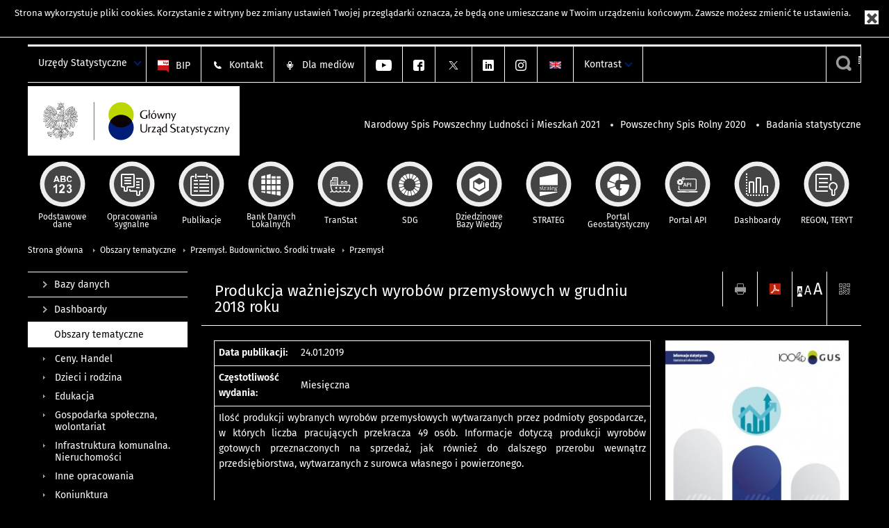

--- FILE ---
content_type: text/html; charset=utf-8
request_url: https://stat.gov.pl/obszary-tematyczne/przemysl-budownictwo-srodki-trwale/przemysl/produkcja-wazniejszych-wyrobow-przemyslowych-w-grudniu-2018-roku,2,81.html?contrast=black-white
body_size: 20183
content:
<!DOCTYPE html>
<html lang="pl" class="desktop">
<head>
	<meta charset="UTF-8">
	<title>Główny Urząd Statystyczny / Obszary tematyczne / Przemysł. Budownictwo. Środki trwałe / Przemysł / Produkcja ważniejszych wyrobów przemysłowych w grudniu 2018 roku</title>
	<meta name="viewport" content="width=device-width, initial-scale=1.0">
	<meta name="author" content="GUS" />
			<meta name="Keywords" content="dane o produkcji,wyroby przemysłowe,grupa asortymentowa wyrobów,nomenklatura prodpol,produkcja wytworzona,ilość produkcji,produkcja wyrobów" />
				<meta name="Description" content="Główny Urząd Statystyczny - Portal Statystyki Publicznej" />
			<meta property="og:site_name" content="stat.gov.pl"/>
	<meta property='og:locale' content='pl_pl' />
	<meta property="og:title" content="Produkcja ważniejszych wyrobów przemysłowych w grudniu 2018 roku" />
	<meta property="og:type" content="article" />
	<meta property="og:url" content="https://stat.gov.pl/obszary-tematyczne/przemysl-budownictwo-srodki-trwale/przemysl/produkcja-wazniejszych-wyrobow-przemyslowych-w-grudniu-2018-roku,2,81.html" />
	<meta property="og:image" content="https://stat.gov.pl/gfx/portalinformacyjny/pl/defaultaktualnosci/5477/2/81/1/ytut.jpg" />
	<meta property="og:description" content="Główny Urząd Statystyczny - Portal Statystyki Publicznej" />
	<meta name="Robots" content="index, follow" />
	<script>var base_href = "/szablony/portalinformacyjny/";</script>
	<link href="/gfx/portalinformacyjny/_thumbs/portalinformacyjny__1701948673_llw.css" rel="stylesheet" type="text/css" />
	<script src="/gfx/portalinformacyjny/_thumbs/portalinformacyjny__1565242942_llw.js"></script><link href="/szablony/portalinformacyjny/styles/black-white.css" rel="stylesheet" type="text/css" />
	<meta name="google-site-verification" content="Wg7KJ-VCzxNt_DDHLAhq47fQapzXqAsF-a5oHsxDHd8" />
	<script>
			//<![CDATA[
		var ajaxLinks = new Object();
		ajaxLinks.wyszukiwarka_solr_autocomplete = "/ajax/w4_TtVzCr6Wb7cyM26uf1peFkOTTUsW_odqZoY7ozYjYrw/?id_projektu=1&id_kategorii=166&lang=pl&polecane_strony=1";
	//]]>
</script>		<link href="/szablony/portalinformacyjny/styles/print.css" rel="stylesheet" type="text/css" media="print" />

	<link rel="shortcut icon" href="/szablony/portalinformacyjny/images/favicons/gus/favicon.ico" type="image/x-icon" />
	
	<link rel="apple-touch-icon" href="/szablony/portalinformacyjny/images/favicons/gus/apple-touch-icon.png" />
	<link rel="apple-touch-icon" sizes="57x57" href="/szablony/portalinformacyjny/images/favicons/gus/apple-touch-icon-57x57.png" />
	<link rel="apple-touch-icon" sizes="72x72" href="/szablony/portalinformacyjny/images/favicons/gus/apple-touch-icon-72x72.png" />
	<link rel="apple-touch-icon" sizes="114x114" href="/szablony/portalinformacyjny/images/favicons/gus/apple-touch-icon-114x114.png" />
	<link rel="apple-touch-icon" sizes="144x144" href="/szablony/portalinformacyjny/images/favicons/gus/apple-touch-icon-144x144.png" />
	<link rel="apple-touch-icon" sizes="57x57" href="/szablony/portalinformacyjny/images/favicons/gus/apple-touch-icon-60x60.png" />
	<link rel="apple-touch-icon" sizes="72x72" href="/szablony/portalinformacyjny/images/favicons/gus/apple-touch-icon-120x120.png" />
	<link rel="apple-touch-icon" sizes="114x114" href="/szablony/portalinformacyjny/images/favicons/gus/apple-touch-icon-76x76.png" />
	<link rel="apple-touch-icon" sizes="144x144" href="/szablony/portalinformacyjny/images/favicons/gus/apple-touch-icon-152x152.png" />
	<!--[if lt IE 9]>
		<link rel="shortcut icon" href="/szablony/portalinformacyjny/images/favicons/gus/favicon.ico" type="image/icon" />
		<script src="/szablony/portalinformacyjny/scripts/css3-mediaqueries.js"></script>
	<![endif]-->

		<!--[if IE]>
		<link rel="stylesheet" type="text/css" href="/szablony/portalinformacyjny/styles/ie.css" />
	<![endif]-->
	<!--[if lt IE 9]>
		<link rel="stylesheet" type="text/css" href="/szablony/portalinformacyjny/styles/ie8.css" />
	<![endif]-->
</head>
<!--[if IE 7]><body class="ie7 page lang-pl pi"><![endif]-->
<!--[if IE 8]><body class="ie8 page lang-pl pi"><![endif]-->
<!--[if IE 9]><body class="ie9 page lang-pl pi"><![endif]-->
<!--[if gt IE 9]><!--><body class="page lang-pl pi"><!--<![endif]-->
	<div id="polityka-ciastek" class="header-message"><input type="button" value="Zamknij" onclick="akceptujeCiastka()" title="Zamknij" />Strona wykorzystuje <a href="/polityka-prywatnosci/">pliki cookies</a>. Korzystanie z witryny bez zmiany ustawień Twojej przeglądarki oznacza, że będą one umieszczane w Twoim urządzeniu końcowym. Zawsze możesz zmienić te ustawienia.</div>
	

	<ul id="skipLinks" class="hide">
		<li><a href="#menu-squares" >Przejdź do menu głównego</a></li> 
		<li><a href="#content-href" >Przejdź do treści</a></li>
		<li><a href="#search-box" >Przejdź do wyszukiwarki</a></li>
		<li><a href="https://stat.gov.pl/mapa-strony/" >Przejdź do mapy strony</a></li>
	</ul>

	<div class="row color-line print-disable">
		<div class="color-1"></div>
		<div class="color-2"></div>
		<div class="color-3"></div>
		<div class="color-4"></div>
		<div class="color-5"></div>
		<div class="color-6"></div>
		<div class="color-7"></div>
		<div class="color-8"></div>
		<div class="color-9"></div>
		<div class="color-10"></div>
		<div class="color-11"></div>
		<div class="color-12"></div>
	</div>

	<header class="row">
		<div class="menu-popup">
			<div class="block js-tab ">
	<ul class="menu">
		<li>
	<a href="#content-href">
		Przejdź do treści	</a>
</li>
			<li class="strona-glowna-a single" >
							<a href="/" title="Strona główna" >
					Strona główna				</a>
								</li>
		</ul>
</div>		</div>
		<div class="row collapse gray-box print-disable top-bar">
			<div class="ten columns horizontal-menu">
									<div class="logo-rwd">
					<a href="https://stat.gov.pl">
						<img src="/szablony/portalinformacyjny/images/logo_gus_pl_rwd.png" alt="Logo Główny Urząd Statystyczny" />
						<span class="hide-text">Główny Urząd Statystyczny</span>
					</a>
					</div>
																		<ul class="menu-top-left left us-drop ">
					<li class="button-dropdown urzedy-statystyczne-lista single" >
							<a href="javascript:void(0)" title="Urzędy Statystyczne" class="pos-1 dropdown-toggle-us" style=" ">
							<span class="menu-label">Urzędy Statystyczne</span>
			</a>							<ul class="dropdown-menu">
											<li class="us-bialystok first" >
							<a href="http://bialystok.stat.gov.pl/" title="Urząd Statystyczny w Białymstoku"  style="">
								US Białystok							</a>
						</li>
											<li class="us-bydgoszcz " >
							<a href="http://bydgoszcz.stat.gov.pl/" title="Urząd Statystyczny w Bydgoszczy"  style="">
								US Bydgoszcz							</a>
						</li>
											<li class="us-gdansk " >
							<a href="http://gdansk.stat.gov.pl/" title="Urząd Statystyczny w Gdańsku"  style="">
								US Gdańsk							</a>
						</li>
											<li class="us-katowice " >
							<a href="http://katowice.stat.gov.pl/" title="Urząd Statystyczny w Katowicach"  style="">
								US Katowice							</a>
						</li>
											<li class="us-kielce " >
							<a href="http://kielce.stat.gov.pl/" title="Urząd Statystyczny w Kielcach"  style="">
								US Kielce							</a>
						</li>
											<li class="us-krakow " >
							<a href="http://krakow.stat.gov.pl/" title="Urząd Statystyczny w Krakowie"  style="">
								US Kraków							</a>
						</li>
											<li class="us-lublin " >
							<a href="http://lublin.stat.gov.pl/" title="Urząd Statystyczny w Lublinie"  style="">
								US Lublin							</a>
						</li>
											<li class="us-lodz " >
							<a href="http://lodz.stat.gov.pl/" title="Urząd Statystyczny w Łodzi"  style="">
								US Łódź							</a>
						</li>
											<li class="us-olsztyn " >
							<a href="http://olsztyn.stat.gov.pl/" title="Urząd Statystyczny w Olsztynie"  style="">
								US Olsztyn							</a>
						</li>
											<li class="us-opole " >
							<a href="http://opole.stat.gov.pl/" title="Urząd Statystyczny w Opolu"  style="">
								US Opole							</a>
						</li>
											<li class="us-poznan " >
							<a href="http://poznan.stat.gov.pl/" title="Urząd Statystyczny w Poznaniu"  style="">
								US Poznań							</a>
						</li>
											<li class="us-rzeszow " >
							<a href="http://rzeszow.stat.gov.pl/" title="Urząd Statystyczny w Rzeszowie"  style="">
								US Rzeszów							</a>
						</li>
											<li class="us-szczecin " >
							<a href="http://szczecin.stat.gov.pl/" title="Urząd Statystyczny w Szczecinie"  style="">
								US Szczecin							</a>
						</li>
											<li class="us-warszawa " >
							<a href="http://warszawa.stat.gov.pl/" title="Urząd Statystyczny w Warszawie"  style="">
								US Warszawa							</a>
						</li>
											<li class="us-wroclaw " >
							<a href="http://wroclaw.stat.gov.pl/" title="Urząd Statystyczny we Wrocławiu"  style="">
								US Wrocław							</a>
						</li>
											<li class="us-zielona-gora last" >
							<a href="http://zielonagora.stat.gov.pl/" title="Urząd Statystyczny w Zielonej Górze"  style="">
								US Zielona Góra							</a>
						</li>
									</ul>
					</li>
			</ul>													<ul class="menu-top-left menu-top-bip left">
									<li class="bip first" >
							<a href="http://bip.stat.gov.pl" title="BIP" class="pos-1" style=" ">
												<span class="icon guseo_bip" style=""></span>
					<span class="disabled-790 menu-label ml-5">BIP</span>
							</a>					</li>
					<li class="kontakt-23 " >
							<a href="/kontakt/" title="Kontakt" class="pos-2" style=" ">
												<span class="icon guseo_t1" style=""></span>
					<span class="disabled-790 menu-label ml-5">Kontakt</span>
							</a>					</li>
					<li class="dla-mediow-alias " >
							<a href="/dla-mediow/" title="Dla mediów" class="pos-3" style=" ">
												<span class="icon iko-10" style=""></span>
					<span class="disabled-790 menu-label ml-5">Dla mediów</span>
							</a>					</li>
					<li class="hide-label  " >
							<a href="https://www.youtube.com/channel/UC0wiQMElFgYszpAoYgTnXtg/featured" title="kanał na YouTube" class="pos-4" style=" color: #999999;">
												<span class="icon guseo_youtube" style="color: #999999;"></span>
					<span class="disabled-790 menu-label ml-5">kanał na YouTube</span>
							</a>					</li>
					<li class="hide-label profil-gus-na-facebook " >
							<a href="https://www.facebook.com/GlownyUrzadStatystyczny/" title="profil GUS na Facebooku" class="pos-5" style=" color: #999999;">
												<span class="icon guseo_fb" style="color: #999999;"></span>
					<span class="disabled-790 menu-label ml-5">profil GUS na Facebooku</span>
							</a>					</li>
					<li class="hide-label profil-na-twitter " >
							<a href="http://twitter.com/GUS_STAT" title="profil na X" class="pos-6" style=" color: #999999;">
												<span class="icon twitter-x" style="color: #999999;"></span>
					<span class="disabled-790 menu-label ml-5">profil GUS na Twitterze</span>
							</a>					</li>
					<li class="hide-label profil-gus-na-linkedin " >
							<a href="https://www.linkedin.com/company/532930" target="_blank" title="profil GUS na LinkedIn" class="pos-7" style=" ">
												<span class="icon guseo_linkedin" style=""></span>
					<span class="disabled-790 menu-label ml-5">profil GUS na LinkedIn</span>
							</a>					</li>
					<li class="hide-label profil-gus-na-instagramie last" >
							<a href="https://www.instagram.com/gus_stat/" title="profil GUS na Instagramie" class="pos-8" style=" ">
												<span class="icon guseo_instagram" style=""></span>
					<span class="disabled-790 menu-label ml-5">profil GUS na Instagramie</span>
							</a>					</li>
																					<li>
								<a href="/en/topics/industry-construction-fixed-assets/industry/production-of-major-industrial-products-in-december-2018,2,74.html" title="English" class="en">
									<img src="/szablony/portalinformacyjny/images/flagi/flaga_en.gif" width="21" height="15" alt="English" />
								</a>
							</li>
																</ul>
								<div>
					<ul class="menu-kontrast left">
						<li class="contrast-ico" title="" >Kontrast<ul>
<li>
	<a class="contrast-default" href="https://stat.gov.pl/obszary-tematyczne/przemysl-budownictwo-srodki-trwale/przemysl/produkcja-wazniejszych-wyrobow-przemyslowych-w-grudniu-2018-roku,2,81.html?contrast=default" title="Kontrast domyślny">
		Kontrast domyślny	</a>
</li>
<li>
	<a class="active contrast-black-white" href="https://stat.gov.pl/obszary-tematyczne/przemysl-budownictwo-srodki-trwale/przemysl/produkcja-wazniejszych-wyrobow-przemyslowych-w-grudniu-2018-roku,2,81.html?contrast=black-white" title="Kontrast czarno-biały">
		Kontrast czarno-biały	</a>
</li>
<li>
	<a class="contrast-black-yellow" href="https://stat.gov.pl/obszary-tematyczne/przemysl-budownictwo-srodki-trwale/przemysl/produkcja-wazniejszych-wyrobow-przemyslowych-w-grudniu-2018-roku,2,81.html?contrast=black-yellow" title="Kontrast czarno-żółty">
		Kontrast czarno-żółty	</a>
</li>
<li>
	<a class="contrast-yellow-black" href="https://stat.gov.pl/obszary-tematyczne/przemysl-budownictwo-srodki-trwale/przemysl/produkcja-wazniejszych-wyrobow-przemyslowych-w-grudniu-2018-roku,2,81.html?contrast=yellow-black" title="Kontrast żółto-czarny">
		Kontrast żółto-czarny	</a>
</li>
</ul>
</li>					</ul>
				</div>
									<div class="search-bar"><form 
	name="wyszukiwarka_9" 
	action="/wyszukiwarka/szukaj.html" 
	method="post" 
	id="search-box"
>
	<label for="search-block-9">
		<a href="javascript: void(0);" class="search-ico" onclick="showSearchBar(this.parentElement);" title="Wyszukiwarka"><span class="sr-only">Wyszukiwarka</span></a>
	</label>
	<div class="search-block jq-search-block"><div>
		<input
			type="text" 
			name="query" 
			value=""
			placeholder="Szukaj w zasobach GUS"
			maxlength="128" 
			accesskey="4"
			class="text-input jq-solr-query"
			id="search-block-9"
		/> 
		
		
		
	</div></div>
	<input type="submit" value="Szukaj" class="submit button-gray three">
			<div class="autocomplete-box display-none">
			<div class="autocomplete"></div>
			<a href="/wyszukiwarka/szukaj.html" class="button-gray-micro right mb-15 mr-15">Wyszukiwanie zaawansowane</a>
		</div>
		<script src="/szablony/portalinformacyjny/scripts/solr.js" defer async></script>
	</form></div>
							</div>
		</div>
		<div class="row collapse logo-row">
			<div class="four columns right-padding logo-box">
				<div class="logo-pi">
										<h1>
						<a href="https://stat.gov.pl" title="Główny Urząd Statystyczny">
															<img src="/szablony/portalinformacyjny/images/logo_gus_pl.svg" alt="Logo Główny Urząd Statystyczny">
													</a>
</h1>
									</div>
			</div>
			<div class="six columns left-padding horizontal-menu" id="menu-top">
									<div class="block js-tab ">
	<ul class="menu">
					<li class="narodowy-spis-powszechny-ludnosci-i-mieszkan-2021 first">
							<a href="https://spis.gov.pl" title="Narodowy Spis Powszechny Ludności i Mieszkań 2021"  style="color: #001D77;">
					Narodowy Spis Powszechny Ludności i Mieszkań 2021				</a>
					</li>
			<li class="powszechny-spis-rolny-2020 ">
							<a href="https://spisrolny.gov.pl/aktualnosci" title="Powszechny Spis Rolny 2020"  style="color: #001D77;">
					Powszechny Spis Rolny 2020				</a>
					</li>
			<li class="badania-statystyczne last">
							<a href="/badania-statystyczne/" title="Badania statystyczne"  style="color: #001D77;">
					Badania statystyczne				</a>
					</li>
		</ul>
</div>							</div>
		</div>



		<div class="row collapse">
							<div id="menu-top-rwd">
					<h2 class="titleRWD display-none">Menu główne</h2>
					<a href="#" class="phome-menu-button">Menu</a>
				</div>
				<div class="ten horizontal-menu" id="menu-squares">
					<div class="block js-tab ">
	<ul class="menu">
						<li class="menu-poz-1  podstawowe-dane first">
							<a onClick="ga('send', 'event', 'KlikMenuKafelek', 'Podstawowe dane');" href="/podstawowe-dane/" title="Podstawowe dane"  style="background: #FFFFFF; color: #001D77;">
					<span class="icon">
							<span class="icon-bg">
								<span class="guseo_l_gus white"></span>
								<span class="guseo_l_gus color" style="color: #FFFFFF;"></span>
							</span>
					</span>
					<span class="menu-label">
						<span>
							Podstawowe dane						</span>
					</span>
				</a>
					</li>
					<li class="menu-poz-2  sygnalne ">
							<a onClick="ga('send', 'event', 'KlikMenuKafelek', 'Opracowania sygnalne');" href="/sygnalne/" title="Opracowania sygnalne"  style="background: #FFFFFF; color: #001D77;">
					<span class="icon">
							<span class="icon-bg">
								<span class="guseo_b_ustat white"></span>
								<span class="guseo_b_ustat color" style="color: #FFFFFF;"></span>
							</span>
					</span>
					<span class="menu-label">
						<span>
							Opracowania sygnalne						</span>
					</span>
				</a>
					</li>
					<li class="menu-poz-3  publikacje ">
							<a onClick="ga('send', 'event', 'KlikMenuKafelek', 'Publikacje');" href="/publikacje/publikacje-a-z/" title="Publikacje"  style="background: #FFFFFF; color: #001D77;">
					<span class="icon">
							<span class="icon-bg">
								<span class="guseo_c_ustat white"></span>
								<span class="guseo_c_ustat color" style="color: #FFFFFF;"></span>
							</span>
					</span>
					<span class="menu-label">
						<span>
							Publikacje						</span>
					</span>
				</a>
					</li>
					<li class="menu-poz-4  bank-danych-lokalnych ">
							<a onClick="ga('send', 'event', 'KlikMenuKafelek', 'Bank Danych Lokalnych');" href="https://bdl.stat.gov.pl/BDL/start" target="_blank" title="Bank Danych Lokalnych"  style="background: #FFFFFF; color: #001D77;">
					<span class="icon">
							<span class="icon-bg">
								<span class="guseo_bdl white"></span>
								<span class="guseo_bdl color" style="color: #FFFFFF;"></span>
							</span>
					</span>
					<span class="menu-label">
						<span>
							Bank Danych Lokalnych						</span>
					</span>
				</a>
					</li>
					<li class="menu-poz-5  baza-danych-makroekonomicznych ">
							<a onClick="ga('send', 'event', 'KlikMenuKafelek', 'TranStat');" href="https://transtat.stat.gov.pl" target="_blank" title="TranStat"  style="background: #FFFFFF; color: #001D77;">
					<span class="icon">
							<span class="icon-bg">
								<span class="ikona_trans_stat white"></span>
								<span class="ikona_trans_stat color" style="color: #FFFFFF;"></span>
							</span>
					</span>
					<span class="menu-label">
						<span>
							TranStat						</span>
					</span>
				</a>
					</li>
					<li class="menu-poz-6  wskazniki-zrownowazonego-rozwoju ">
							<a onClick="ga('send', 'event', 'KlikMenuKafelek', 'SDG');" href="http://sdg.gov.pl/" title="SDG - Cele Zrównoważonego Rozwoju"  style="background: #FFFFFF; color: #001D77;">
					<span class="icon">
							<span class="icon-bg">
								<span class="guseo_sdg white"></span>
								<span class="guseo_sdg color" style="color: #FFFFFF;"></span>
							</span>
					</span>
					<span class="menu-label">
						<span>
							SDG						</span>
					</span>
				</a>
					</li>
					<li class="menu-poz-7  dziedzinowe-bazy-wiedzy ">
							<a onClick="ga('send', 'event', 'KlikMenuKafelek', 'Dziedzinowe Bazy Wiedzy');" href="https://dbw.stat.gov.pl" title="Dziedzinowe Bazy Wiedzy"  style="background: #FFFFFF; color: #001D77;">
					<span class="icon">
							<span class="icon-bg">
								<span class="guseo_nowa_ikona_1 white"></span>
								<span class="guseo_nowa_ikona_1 color" style="color: #FFFFFF;"></span>
							</span>
					</span>
					<span class="menu-label">
						<span>
							Dziedzinowe Bazy Wiedzy						</span>
					</span>
				</a>
					</li>
					<li class="menu-poz-8  strateg ">
							<a onClick="ga('send', 'event', 'KlikMenuKafelek', 'STRATEG');" href="http://strateg.stat.gov.pl/" target="_blank" rel="nofollow" title="Strateg-System Monitorowania Rozwoju"  style="background: #FFFFFF; color: #001D77;">
					<span class="icon">
							<span class="icon-bg">
								<span class="guseo_e_gus white"></span>
								<span class="guseo_e_gus color" style="color: #FFFFFF;"></span>
							</span>
					</span>
					<span class="menu-label">
						<span>
							STRATEG						</span>
					</span>
				</a>
					</li>
					<li class="menu-poz-9  portal-geostatystyczny ">
							<a onClick="ga('send', 'event', 'KlikMenuKafelek', 'Portal Geostatystyczny');" href="http://geo.stat.gov.pl" rel="nofollow" title="Portal Geostatystyczny"  style="background: #FFFFFF; color: #001D77;">
					<span class="icon">
							<span class="icon-bg">
								<span class="guseo_f_gus white"></span>
								<span class="guseo_f_gus color" style="color: #FFFFFF;"></span>
							</span>
					</span>
					<span class="menu-label">
						<span>
							Portal Geostatystyczny						</span>
					</span>
				</a>
					</li>
					<li class="menu-poz-10  portal-api ">
							<a onClick="ga('send', 'event', 'KlikMenuKafelek', 'Portal API');" href="https://api.stat.gov.pl/" title="Portal API"  style="background: #FFFFFF; color: #001D77;">
					<span class="icon">
							<span class="icon-bg">
								<span class="guseo_api white"></span>
								<span class="guseo_api color" style="color: #FFFFFF;"></span>
							</span>
					</span>
					<span class="menu-label">
						<span>
							Portal API						</span>
					</span>
				</a>
					</li>
					<li class="menu-poz-11  dashboard-gospodarczy ">
							<a onClick="ga('send', 'event', 'KlikMenuKafelek', 'Dashboardy');" href="https://stat.gov.pl/dashboardy/" title="Dashboardy"  style="background: #FFFFFF; color: #001D77;">
					<span class="icon">
							<span class="icon-bg">
								<span class="guseo_j_gus white"></span>
								<span class="guseo_j_gus color" style="color: #FFFFFF;"></span>
							</span>
					</span>
					<span class="menu-label">
						<span>
							Dashboardy						</span>
					</span>
				</a>
					</li>
					<li class="menu-poz-12  regon-teryt last">
							<a onClick="ga('send', 'event', 'KlikMenuKafelek', 'REGON, TERYT');" href="/regon-teryt/" title="REGON, TERYT"  style="background: #FFFFFF; color: #001D77;">
					<span class="icon">
							<span class="icon-bg">
								<span class="guseo_i_ustat white"></span>
								<span class="guseo_i_ustat color" style="color: #FFFFFF;"></span>
							</span>
					</span>
					<span class="menu-label">
						<span>
							REGON, TERYT						</span>
					</span>
				</a>
					</li>
				</ul>
</div>					<div class="clear"></div>
				</div>
					</div>
	</header>

	<section class="row collapse breadcrumbs print-disable">
		<h2 class="hide">Ścieżka</h2>
		<div class="ten columns">
			<div class="breadcrumbs">
	<a href="https://stat.gov.pl" title="Strona główna" class="home">
		Strona główna	</a>
	
	<a href="/obszary-tematyczne/ceny-handel/" title="Obszary tematyczne">Obszary tematyczne</a><a href="/obszary-tematyczne/przemysl-budownictwo-srodki-trwale/" title="Przemysł. Budownictwo. Środki trwałe">Przemysł. Budownictwo. Środki trwałe</a><a href="/obszary-tematyczne/przemysl-budownictwo-srodki-trwale/przemysl/" title="Przemysł">Przemysł</a></div>		</div>
	</section>

	<section class="row collapse  hidden-zone-4 hidden-zone-5 hidden-zone-6 hidden-zone-7 hidden-zone-8 hidden-zone-16 hidden-zone-30 hidden-zone-31 hidden-zone-32 hidden-zone-33" id="content-href">
		<div class="eight columns left-padding page-content right" id="txt">
			<a href="#" class="menu-rwd-button content-menu display-none">Menu</a>
<div class="module">
	<article class="news-module publications-module">
	<header class="header-block">
		<h2 class="title">
			Produkcja ważniejszych wyrobów przemysłowych w grudniu 2018 roku		</h2>
		<a href="javascript:void(0);" title="Pokaż QR Code" class="query-code jq-auto-height" data-url="https://stat.gov.pl/obszary-tematyczne/przemysl-budownictwo-srodki-trwale/przemysl/produkcja-wazniejszych-wyrobow-przemyslowych-w-grudniu-2018-roku,2,81.html">
	<img src="/szablony/portalinformacyjny/images/qcode-ico.png" width="16" height="16" alt="Pokaż QR Code" />
</a>

<span id="jq_font_change" class="header-button-box">
	<a href="javascript:void(0);" onclick="changeFontSize(1, this);" class="small-font active" data-font="small" title="Mała czcionka">A</a>
	<a href="javascript:void(0);" onclick="changeFontSize(1.3, this);" class="default-font" data-font="medium" title="Średnia czcionka">A</a>
	<a href="javascript:void(0);" onclick="changeFontSize(1.6, this);" class="big-font" data-font="large" title="Duża czcionka">A</a>
</span>

	<a href="#" title="pobierz stronę jako plik pdf" onclick="javascript: self.open('https://stat.gov.pl/obszary-tematyczne/przemysl-budownictwo-srodki-trwale/przemysl/produkcja-wazniejszych-wyrobow-przemyslowych-w-grudniu-2018-roku,2,81.html?pdf=1');" class="print-pdf">
		<img src="/szablony/portalinformacyjny/images/pdf-ico.png" width="16" height="16" alt="pobierz stronę jako plik pdf" />
	</a>
<a href="#" title="Drukuj" onclick="javascript: window.print();" class="print">
	<img src="/szablony/portalinformacyjny/images/print-ico.png" width="16" height="16" alt="Drukuj" />
</a>	</header>

	<section class="gray-box block-content">

		<div class="row collapse margin-bottom">
			<div class="seven columns right-padding">

				<table class="nice-table no-header ">
					<tr>
						<td class="lato-bold width-35">Data publikacji:</td>
						<td>24.01.2019</td>
					</tr>
		            										<tr>
						<td class="lato-bold">Częstotliwość wydania:</td>
						<td>Miesięczna</td>
					</tr>
															<tr>
						<td colspan="2">
							<p style="text-align: justify;">Ilość produkcji wybranych wyrobów przemysłowych wytwarzanych przez podmioty gospodarcze, w których liczba pracujących przekracza 49 osób. Informacje dotyczą produkcji wyrobów gotowych przeznaczonych na sprzedaż, jak również do dalszego przerobu wewnątrz przedsiębiorstwa, wytwarzanych z surowca własnego i powierzonego.</p>

<p style="text-align: justify;">&nbsp;</p>						</td>
					</tr>
															<tr>
						<td class="lato-bold">Przekroje:</td>
						<td>wybrane wyroby przemysłowe wg nomenklatury PRODPOL.</td>
					</tr>
										
				</table>

			</div>
			<div class="three columns left-padding">
				<div class="right-fotos">
									<div class="foto">
			<a href="/gfx/portalinformacyjny/_thumbs/pl/defaultaktualnosci/5477/2/81/1/ytut,klOWfqWibGpC785HlXs.jpg" title="" class="js-lightbox" data-group="module">
				<img src="/gfx/portalinformacyjny/_thumbs/pl/defaultaktualnosci/5477/2/81/1/ytut,k1uUwmGbZlOE6tCTiHtf.jpg" width="280" height="400" alt="" />
			</a>
					</div>
									</div>
			</div>
		</div>

		<div id="article-text" class="jq-generate-tabs margin-bottom">
				<div class="files js-tab">
<!--
		<a href="http://get.adobe.com/reader/" class="reader-icon right ml-5" title="Pobierz Adobe® Reader®">
			Pobierz Adobe® Reader®		</a>
		<a href="http://www.microsoft.com/pl-pl/download/details.aspx?id=4" class="word-viewer-icon right ml-5" title="Pobierz Word Viewer">
			Pobierz Word Viewer		</a>
		<a href="http://www.microsoft.com/pl-pl/download/details.aspx?id=10" class="excel-viewer-icon right ml-5" title="Pobierz Excel Viewer">
			Pobierz Excel Viewer		</a>
		<a href="http://www.microsoft.com/pl-pl/download/details.aspx?id=6" class="powerpoint-viewer-icon right ml-5" title="Pobierz PowerPoint Viewer">
			Pobierz PowerPoint Viewer		</a>

		<span class="files-download-desc right">Pobierz darmowe oprogramowanie do przeglądania plików:</span>
-->
		<div class="clear"></div>

					<h2>
				Pliki do pobrania			</h2>
											
				<div class="file">
					<div class="file-icons">
						
						<img src="/szablony/portalinformacyjny/images/mimetypes/pdf.gif" alt="Produkcja ważniejszych wyrobów przemysłowych w grudniu 2018 roku ..." class="icon" />
					</div>
					<div class="file-text">
												
						<a onClick="ga('send', 'event', 'Pobranie PDF', 'Click', 'Produkcja ważniejszych wyrobów przemysłowych w grudniu 2018 roku');" href="/download/gfx/portalinformacyjny/pl/defaultaktualnosci/5477/2/81/1/produkcja_wazniejszych_wyrobow_przemyslowych_w_grudniu_2018_r..pdf" title="Produkcja ważniejszych wyrobów przemysłowych w grudniu 2018 roku">
							Produkcja ważniejszych wyrobów przemysłowych w grudniu 2018 roku						</a>
																			<span class="size">
								0.32 MB							</span>
											</div>
					<div class="clear"></div>
				</div>
							
				<div class="file">
					<div class="file-icons">
						
						<img src="/szablony/portalinformacyjny/images/mimetypes/xlsx.gif" alt="Produkcja ważniejszych wyrobów przemysłowych w grudniu 2018 roku ..." class="icon" />
					</div>
					<div class="file-text">
												
						<a onClick="ga('send', 'event', 'Pobranie XLS', 'Click', 'Produkcja ważniejszych wyrobów przemysłowych w grudniu 2018 roku');" href="/download/gfx/portalinformacyjny/pl/defaultaktualnosci/5477/2/81/1/produkcja_wazniejszych_wyrobow_przemyslowych_w_grudniu_2018_r..xlsx" title="Produkcja ważniejszych wyrobów przemysłowych w grudniu 2018 roku">
							Produkcja ważniejszych wyrobów przemysłowych w grudniu 2018 roku						</a>
																			<span class="size">
								0.28 MB							</span>
											</div>
					<div class="clear"></div>
				</div>
						</div>
				<div class="files js-tab archive">
			<h2 data-name="archive" href="/obszary-tematyczne/przemysl-budownictwo-srodki-trwale/przemysl/produkcja-wazniejszych-wyrobow-przemyslowych-w-grudniu-2025-r-,2,165.html">
			Wyjdź z archiwum		</h2>
		<div class="jq-generate-tabs article-archive">
					<div class="js-tab">
			<h2>2025</h2>
							<div class="file ">
                    					<a href="/obszary-tematyczne/przemysl-budownictwo-srodki-trwale/przemysl/produkcja-wazniejszych-wyrobow-przemyslowych-w-grudniu-2025-r-,2,165.html" title="Produkcja ważniejszych wyrobów przemysłowych w grudniu 2025 r.">
																			<span class="current qtip-obj" title="Aktualna wersja informacji"></span>
												Produkcja ważniejszych wyrobów przemysłowych w grudniu 2025 r.                        					</a>
				</div>
							<div class="file ">
                    					<a href="/obszary-tematyczne/przemysl-budownictwo-srodki-trwale/przemysl/produkcja-wazniejszych-wyrobow-przemyslowych-w-listopadzie-2025-r-,2,164.html" title="Produkcja ważniejszych wyrobów przemysłowych w listopadzie 2025 r.">
																		Produkcja ważniejszych wyrobów przemysłowych w listopadzie 2025 r.                        					</a>
				</div>
							<div class="file ">
                    					<a href="/obszary-tematyczne/przemysl-budownictwo-srodki-trwale/przemysl/produkcja-wazniejszych-wyrobow-przemyslowych-w-pazdzierniku-2025-r-,2,163.html" title="Produkcja ważniejszych wyrobów przemysłowych w październiku 2025 r.">
																		Produkcja ważniejszych wyrobów przemysłowych w październiku 2025 r.                        					</a>
				</div>
							<div class="file ">
                    					<a href="/obszary-tematyczne/przemysl-budownictwo-srodki-trwale/przemysl/produkcja-wazniejszych-wyrobow-przemyslowych-we-wrzesniu-2025-r-,2,162.html" title="Produkcja ważniejszych wyrobów przemysłowych we wrześniu 2025 r.">
																		Produkcja ważniejszych wyrobów przemysłowych we wrześniu 2025 r.                        					</a>
				</div>
							<div class="file ">
                    					<a href="/obszary-tematyczne/przemysl-budownictwo-srodki-trwale/przemysl/produkcja-wazniejszych-wyrobow-przemyslowych-w-sierpniu-2025-r-,2,161.html" title="Produkcja ważniejszych wyrobów przemysłowych w sierpniu 2025 r.">
																		Produkcja ważniejszych wyrobów przemysłowych w sierpniu 2025 r.                        					</a>
				</div>
							<div class="file ">
                    					<a href="/obszary-tematyczne/przemysl-budownictwo-srodki-trwale/przemysl/produkcja-wazniejszych-wyrobow-przemyslowych-w-lipcu-2025-r-,2,160.html" title="Produkcja ważniejszych wyrobów przemysłowych w lipcu 2025 r.">
																		Produkcja ważniejszych wyrobów przemysłowych w lipcu 2025 r.                        					</a>
				</div>
							<div class="file ">
                    					<a href="/obszary-tematyczne/przemysl-budownictwo-srodki-trwale/przemysl/produkcja-wazniejszych-wyrobow-przemyslowych-w-czerwcu-2025-r-,2,159.html" title="Produkcja ważniejszych wyrobów przemysłowych w czerwcu 2025 r.">
																		Produkcja ważniejszych wyrobów przemysłowych w czerwcu 2025 r.                        					</a>
				</div>
							<div class="file ">
                    					<a href="/obszary-tematyczne/przemysl-budownictwo-srodki-trwale/przemysl/produkcja-wazniejszych-wyrobow-przemyslowych-w-maju-2025-r-,2,158.html" title="Produkcja ważniejszych wyrobów przemysłowych w maju 2025 r.">
																		Produkcja ważniejszych wyrobów przemysłowych w maju 2025 r.                        					</a>
				</div>
							<div class="file ">
                    					<a href="/obszary-tematyczne/przemysl-budownictwo-srodki-trwale/przemysl/produkcja-wazniejszych-wyrobow-przemyslowych-w-kwietniu-2025-r-,2,157.html" title="Produkcja ważniejszych wyrobów przemysłowych w kwietniu 2025 r.">
																		Produkcja ważniejszych wyrobów przemysłowych w kwietniu 2025 r.                        					</a>
				</div>
							<div class="file ">
                    					<a href="/obszary-tematyczne/przemysl-budownictwo-srodki-trwale/przemysl/produkcja-wazniejszych-wyrobow-przemyslowych-w-marcu-2025-r-,2,156.html" title="Produkcja ważniejszych wyrobów przemysłowych w marcu 2025 r.">
																		Produkcja ważniejszych wyrobów przemysłowych w marcu 2025 r.                        					</a>
				</div>
							<div class="file ">
                    					<a href="/obszary-tematyczne/przemysl-budownictwo-srodki-trwale/przemysl/produkcja-wazniejszych-wyrobow-przemyslowych-w-lutym-2025-r-,2,155.html" title="Produkcja ważniejszych wyrobów przemysłowych w lutym 2025 r.">
																		Produkcja ważniejszych wyrobów przemysłowych w lutym 2025 r.                        					</a>
				</div>
							<div class="file ">
                    					<a href="/obszary-tematyczne/przemysl-budownictwo-srodki-trwale/przemysl/produkcja-wazniejszych-wyrobow-przemyslowych-w-styczniu-2025-r-,2,154.html" title="Produkcja ważniejszych wyrobów przemysłowych w styczniu 2025 r.">
																		Produkcja ważniejszych wyrobów przemysłowych w styczniu 2025 r.                        					</a>
				</div>
						</div>
					<div class="js-tab">
			<h2>2024</h2>
							<div class="file ">
                    					<a href="/obszary-tematyczne/przemysl-budownictwo-srodki-trwale/przemysl/produkcja-wazniejszych-wyrobow-przemyslowych-w-grudniu-2024-r-,2,153.html" title="Produkcja ważniejszych wyrobów przemysłowych w grudniu 2024 r.">
																		Produkcja ważniejszych wyrobów przemysłowych w grudniu 2024 r.                        					</a>
				</div>
							<div class="file ">
                    					<a href="/obszary-tematyczne/przemysl-budownictwo-srodki-trwale/przemysl/produkcja-wazniejszych-wyrobow-przemyslowych-w-listopadzie-2024-roku,2,152.html" title="Produkcja ważniejszych wyrobów przemysłowych w listopadzie 2024 roku">
																		Produkcja ważniejszych wyrobów przemysłowych w listopadzie 2024 roku                        					</a>
				</div>
							<div class="file ">
                    					<a href="/obszary-tematyczne/przemysl-budownictwo-srodki-trwale/przemysl/produkcja-wazniejszych-wyrobow-przemyslowych-w-pazdzierniku-2024-roku,2,151.html" title="Produkcja ważniejszych wyrobów przemysłowych w październiku 2024 roku">
																		Produkcja ważniejszych wyrobów przemysłowych w październiku 2024 roku                        					</a>
				</div>
							<div class="file ">
                    					<a href="/obszary-tematyczne/przemysl-budownictwo-srodki-trwale/przemysl/produkcja-wazniejszych-wyrobow-przemyslowych-we-wrzesniu-2024-roku,2,150.html" title="Produkcja ważniejszych wyrobów przemysłowych we wrześniu 2024 roku">
																		Produkcja ważniejszych wyrobów przemysłowych we wrześniu 2024 roku                        					</a>
				</div>
							<div class="file ">
                    					<a href="/obszary-tematyczne/przemysl-budownictwo-srodki-trwale/przemysl/produkcja-wazniejszych-wyrobow-przemyslowych-w-sierpniu-2024-roku,2,149.html" title="Produkcja ważniejszych wyrobów przemysłowych w sierpniu 2024 roku">
																		Produkcja ważniejszych wyrobów przemysłowych w sierpniu 2024 roku                        					</a>
				</div>
							<div class="file ">
                    					<a href="/obszary-tematyczne/przemysl-budownictwo-srodki-trwale/przemysl/produkcja-wazniejszych-wyrobow-przemyslowych-w-lipcu-2024-roku,2,148.html" title="Produkcja ważniejszych wyrobów przemysłowych w lipcu 2024 roku">
																		Produkcja ważniejszych wyrobów przemysłowych w lipcu 2024 roku                        					</a>
				</div>
							<div class="file ">
                    					<a href="/obszary-tematyczne/przemysl-budownictwo-srodki-trwale/przemysl/produkcja-wazniejszych-wyrobow-przemyslowych-w-czerwcu-2024-roku,2,147.html" title="Produkcja ważniejszych wyrobów przemysłowych w czerwcu 2024 roku">
																		Produkcja ważniejszych wyrobów przemysłowych w czerwcu 2024 roku                        					</a>
				</div>
							<div class="file ">
                    					<a href="/obszary-tematyczne/przemysl-budownictwo-srodki-trwale/przemysl/produkcja-wazniejszych-wyrobow-przemyslowych-w-maju-2024-roku,2,146.html" title="Produkcja ważniejszych wyrobów przemysłowych w maju 2024 roku">
																		Produkcja ważniejszych wyrobów przemysłowych w maju 2024 roku                        					</a>
				</div>
							<div class="file ">
                    					<a href="/obszary-tematyczne/przemysl-budownictwo-srodki-trwale/przemysl/produkcja-wazniejszych-wyrobow-przemyslowych-w-kwietniu-2024-roku,2,145.html" title="Produkcja ważniejszych wyrobów przemysłowych w kwietniu 2024 roku">
																		Produkcja ważniejszych wyrobów przemysłowych w kwietniu 2024 roku                        					</a>
				</div>
							<div class="file ">
                    					<a href="/obszary-tematyczne/przemysl-budownictwo-srodki-trwale/przemysl/produkcja-wazniejszych-wyrobow-przemyslowych-w-marcu-2024-roku,2,144.html" title="Produkcja ważniejszych wyrobów przemysłowych w marcu 2024 roku">
																		Produkcja ważniejszych wyrobów przemysłowych w marcu 2024 roku                        					</a>
				</div>
							<div class="file ">
                    					<a href="/obszary-tematyczne/przemysl-budownictwo-srodki-trwale/przemysl/produkcja-wazniejszych-wyrobow-przemyslowych-w-lutym-2024-roku,2,143.html" title="Produkcja ważniejszych wyrobów przemysłowych w lutym 2024 roku">
																		Produkcja ważniejszych wyrobów przemysłowych w lutym 2024 roku                        					</a>
				</div>
							<div class="file ">
                    					<a href="/obszary-tematyczne/przemysl-budownictwo-srodki-trwale/przemysl/produkcja-wazniejszych-wyrobow-przemyslowych-w-styczniu-2024-roku,2,142.html" title="Produkcja ważniejszych wyrobów przemysłowych w styczniu 2024 roku">
																		Produkcja ważniejszych wyrobów przemysłowych w styczniu 2024 roku                        					</a>
				</div>
						</div>
					<div class="js-tab">
			<h2>2023</h2>
							<div class="file ">
                    					<a href="/obszary-tematyczne/przemysl-budownictwo-srodki-trwale/przemysl/produkcja-wazniejszych-wyrobow-przemyslowych-w-grudniu-2023-roku,2,141.html" title="Produkcja ważniejszych wyrobów przemysłowych w grudniu 2023 roku">
																		Produkcja ważniejszych wyrobów przemysłowych w grudniu 2023 roku                        					</a>
				</div>
							<div class="file ">
                    					<a href="/obszary-tematyczne/przemysl-budownictwo-srodki-trwale/przemysl/produkcja-wazniejszych-wyrobow-przemyslowych-w-listopadzie-2023-roku,2,140.html" title="Produkcja ważniejszych wyrobów przemysłowych w listopadzie 2023 roku">
																		Produkcja ważniejszych wyrobów przemysłowych w listopadzie 2023 roku                        					</a>
				</div>
							<div class="file ">
                    					<a href="/obszary-tematyczne/przemysl-budownictwo-srodki-trwale/przemysl/produkcja-wazniejszych-wyrobow-przemyslowych-w-pazdzierniku-2023-roku,2,139.html" title="Produkcja ważniejszych wyrobów przemysłowych w październiku 2023 roku">
																		Produkcja ważniejszych wyrobów przemysłowych w październiku 2023 roku                        					</a>
				</div>
							<div class="file ">
                    					<a href="/obszary-tematyczne/przemysl-budownictwo-srodki-trwale/przemysl/produkcja-wazniejszych-wyrobow-przemyslowych-we-wrzesniu-2023-roku,2,138.html" title="Produkcja ważniejszych wyrobów przemysłowych we wrześniu 2023 roku">
																		Produkcja ważniejszych wyrobów przemysłowych we wrześniu 2023 roku                        					</a>
				</div>
							<div class="file ">
                    					<a href="/obszary-tematyczne/przemysl-budownictwo-srodki-trwale/przemysl/produkcja-wazniejszych-wyrobow-przemyslowych-w-sierpniu-2023-roku,2,137.html" title="Produkcja ważniejszych wyrobów przemysłowych w sierpniu 2023 roku">
																		Produkcja ważniejszych wyrobów przemysłowych w sierpniu 2023 roku                        					</a>
				</div>
							<div class="file ">
                    					<a href="/obszary-tematyczne/przemysl-budownictwo-srodki-trwale/przemysl/produkcja-wazniejszych-wyrobow-przemyslowych-w-lipcu-2023-roku,2,136.html" title="Produkcja ważniejszych wyrobów przemysłowych w lipcu 2023 roku">
																		Produkcja ważniejszych wyrobów przemysłowych w lipcu 2023 roku                        					</a>
				</div>
							<div class="file ">
                    					<a href="/obszary-tematyczne/przemysl-budownictwo-srodki-trwale/przemysl/produkcja-wazniejszych-wyrobow-przemyslowych-w-czerwcu-2023-roku,2,135.html" title="Produkcja ważniejszych wyrobów przemysłowych w czerwcu 2023 roku">
																		Produkcja ważniejszych wyrobów przemysłowych w czerwcu 2023 roku                        					</a>
				</div>
							<div class="file ">
                    					<a href="/obszary-tematyczne/przemysl-budownictwo-srodki-trwale/przemysl/produkcja-wazniejszych-wyrobow-przemyslowych-w-maju-2023-roku,2,134.html" title="Produkcja ważniejszych wyrobów przemysłowych w maju 2023 roku">
																		Produkcja ważniejszych wyrobów przemysłowych w maju 2023 roku                        					</a>
				</div>
							<div class="file ">
                    					<a href="/obszary-tematyczne/przemysl-budownictwo-srodki-trwale/przemysl/produkcja-wazniejszych-wyrobow-przemyslowych-w-kwietniu-2023-roku,2,133.html" title="Produkcja ważniejszych wyrobów przemysłowych w kwietniu 2023 roku">
																		Produkcja ważniejszych wyrobów przemysłowych w kwietniu 2023 roku                        					</a>
				</div>
							<div class="file ">
                    					<a href="/obszary-tematyczne/przemysl-budownictwo-srodki-trwale/przemysl/produkcja-wazniejszych-wyrobow-przemyslowych-w-marcu-2023-roku,2,132.html" title="Produkcja ważniejszych wyrobów przemysłowych w marcu 2023 roku">
																		Produkcja ważniejszych wyrobów przemysłowych w marcu 2023 roku                        					</a>
				</div>
							<div class="file ">
                    					<a href="/obszary-tematyczne/przemysl-budownictwo-srodki-trwale/przemysl/produkcja-wazniejszych-wyrobow-przemyslowych-w-lutym-2023-roku,2,131.html" title="Produkcja ważniejszych wyrobów przemysłowych w lutym 2023 roku">
																		Produkcja ważniejszych wyrobów przemysłowych w lutym 2023 roku                        					</a>
				</div>
							<div class="file ">
                    					<a href="/obszary-tematyczne/przemysl-budownictwo-srodki-trwale/przemysl/produkcja-wazniejszych-wyrobow-przemyslowych-w-styczniu-2023-roku,2,130.html" title="Produkcja ważniejszych wyrobów przemysłowych w styczniu 2023 roku">
																		Produkcja ważniejszych wyrobów przemysłowych w styczniu 2023 roku                        					</a>
				</div>
						</div>
					<div class="js-tab">
			<h2>2022</h2>
							<div class="file ">
                    					<a href="/obszary-tematyczne/przemysl-budownictwo-srodki-trwale/przemysl/produkcja-wazniejszych-wyrobow-przemyslowych-w-grudniu-2022-roku,2,129.html" title="Produkcja ważniejszych wyrobów przemysłowych w grudniu 2022 roku">
																		Produkcja ważniejszych wyrobów przemysłowych w grudniu 2022 roku                        					</a>
				</div>
							<div class="file ">
                    					<a href="/obszary-tematyczne/przemysl-budownictwo-srodki-trwale/przemysl/produkcja-wazniejszych-wyrobow-przemyslowych-w-listopadzie-2022-roku,2,128.html" title="Produkcja ważniejszych wyrobów przemysłowych w listopadzie 2022 roku">
																		Produkcja ważniejszych wyrobów przemysłowych w listopadzie 2022 roku                        					</a>
				</div>
							<div class="file ">
                    					<a href="/obszary-tematyczne/przemysl-budownictwo-srodki-trwale/przemysl/produkcja-wazniejszych-wyrobow-przemyslowych-w-pazdzierniku-2022-roku,2,127.html" title="Produkcja ważniejszych wyrobów przemysłowych w październiku 2022 roku">
																		Produkcja ważniejszych wyrobów przemysłowych w październiku 2022 roku                        					</a>
				</div>
							<div class="file ">
                    					<a href="/obszary-tematyczne/przemysl-budownictwo-srodki-trwale/przemysl/produkcja-wazniejszych-wyrobow-przemyslowych-we-wrzesniu-2022-roku,2,126.html" title="Produkcja ważniejszych wyrobów przemysłowych we wrześniu 2022 roku">
																		Produkcja ważniejszych wyrobów przemysłowych we wrześniu 2022 roku                        					</a>
				</div>
							<div class="file ">
                    					<a href="/obszary-tematyczne/przemysl-budownictwo-srodki-trwale/przemysl/produkcja-wazniejszych-wyrobow-przemyslowych-w-sierpniu-2022-roku,2,125.html" title="Produkcja ważniejszych wyrobów przemysłowych w sierpniu 2022 roku">
																		Produkcja ważniejszych wyrobów przemysłowych w sierpniu 2022 roku                        					</a>
				</div>
							<div class="file ">
                    					<a href="/obszary-tematyczne/przemysl-budownictwo-srodki-trwale/przemysl/produkcja-wazniejszych-wyrobow-przemyslowych-w-lipcu-2022-roku,2,124.html" title="Produkcja ważniejszych wyrobów przemysłowych w lipcu 2022 roku">
																		Produkcja ważniejszych wyrobów przemysłowych w lipcu 2022 roku                        					</a>
				</div>
							<div class="file ">
                    					<a href="/obszary-tematyczne/przemysl-budownictwo-srodki-trwale/przemysl/produkcja-wazniejszych-wyrobow-przemyslowych-w-czerwcu-2022-roku,2,123.html" title="Produkcja ważniejszych wyrobów przemysłowych w czerwcu 2022 roku">
																		Produkcja ważniejszych wyrobów przemysłowych w czerwcu 2022 roku                        					</a>
				</div>
							<div class="file ">
                    					<a href="/obszary-tematyczne/przemysl-budownictwo-srodki-trwale/przemysl/produkcja-wazniejszych-wyrobow-przemyslowych-w-maju-2022-roku,2,122.html" title="Produkcja ważniejszych wyrobów przemysłowych w maju 2022 roku">
																		Produkcja ważniejszych wyrobów przemysłowych w maju 2022 roku                        					</a>
				</div>
							<div class="file ">
                    					<a href="/obszary-tematyczne/przemysl-budownictwo-srodki-trwale/przemysl/produkcja-wazniejszych-wyrobow-przemyslowych-w-kwietniu-2022-roku,2,121.html" title="Produkcja ważniejszych wyrobów przemysłowych w kwietniu 2022 roku">
																		Produkcja ważniejszych wyrobów przemysłowych w kwietniu 2022 roku                        					</a>
				</div>
							<div class="file ">
                    					<a href="/obszary-tematyczne/przemysl-budownictwo-srodki-trwale/przemysl/produkcja-wazniejszych-wyrobow-przemyslowych-w-marcu-2022-roku,2,120.html" title="Produkcja ważniejszych wyrobów przemysłowych w marcu 2022 roku">
																		Produkcja ważniejszych wyrobów przemysłowych w marcu 2022 roku                        					</a>
				</div>
							<div class="file ">
                    					<a href="/obszary-tematyczne/przemysl-budownictwo-srodki-trwale/przemysl/produkcja-wazniejszych-wyrobow-przemyslowych-w-lutym-2022-roku,2,119.html" title="Produkcja ważniejszych wyrobów przemysłowych w lutym 2022 roku">
																		Produkcja ważniejszych wyrobów przemysłowych w lutym 2022 roku                        					</a>
				</div>
							<div class="file ">
                    					<a href="/obszary-tematyczne/przemysl-budownictwo-srodki-trwale/przemysl/produkcja-wazniejszych-wyrobow-przemyslowych-w-styczniu-2022-roku,2,118.html" title="Produkcja ważniejszych wyrobów przemysłowych w styczniu 2022 roku">
																		Produkcja ważniejszych wyrobów przemysłowych w styczniu 2022 roku                        					</a>
				</div>
						</div>
					<div class="js-tab">
			<h2>2021</h2>
							<div class="file ">
                    					<a href="/obszary-tematyczne/przemysl-budownictwo-srodki-trwale/przemysl/produkcja-wazniejszych-wyrobow-przemyslowych-w-grudniu-2021-roku,2,117.html" title="Produkcja ważniejszych wyrobów przemysłowych w grudniu 2021 roku">
																		Produkcja ważniejszych wyrobów przemysłowych w grudniu 2021 roku                        					</a>
				</div>
							<div class="file ">
                    					<a href="/obszary-tematyczne/przemysl-budownictwo-srodki-trwale/przemysl/produkcja-wazniejszych-wyrobow-przemyslowych-w-listopadzie-2021-roku,2,116.html" title="Produkcja ważniejszych wyrobów przemysłowych w listopadzie 2021 roku">
																		Produkcja ważniejszych wyrobów przemysłowych w listopadzie 2021 roku                        					</a>
				</div>
							<div class="file ">
                    					<a href="/obszary-tematyczne/przemysl-budownictwo-srodki-trwale/przemysl/produkcja-wazniejszych-wyrobow-przemyslowych-w-pazdzierniku-2021-roku,2,115.html" title="Produkcja ważniejszych wyrobów przemysłowych w październiku 2021 roku">
																		Produkcja ważniejszych wyrobów przemysłowych w październiku 2021 roku                        					</a>
				</div>
							<div class="file ">
                    					<a href="/obszary-tematyczne/przemysl-budownictwo-srodki-trwale/przemysl/produkcja-wazniejszych-wyrobow-przemyslowych-we-wrzesniu-2021-roku,2,114.html" title="Produkcja ważniejszych wyrobów przemysłowych we wrześniu 2021 roku">
																		Produkcja ważniejszych wyrobów przemysłowych we wrześniu 2021 roku                        					</a>
				</div>
							<div class="file ">
                    					<a href="/obszary-tematyczne/przemysl-budownictwo-srodki-trwale/przemysl/produkcja-wazniejszych-wyrobow-przemyslowych-w-sierpniu-2021-roku,2,113.html" title="Produkcja ważniejszych wyrobów przemysłowych w sierpniu 2021 roku">
																		Produkcja ważniejszych wyrobów przemysłowych w sierpniu 2021 roku                        					</a>
				</div>
							<div class="file ">
                    					<a href="/obszary-tematyczne/przemysl-budownictwo-srodki-trwale/przemysl/produkcja-wazniejszych-wyrobow-przemyslowych-w-lipcu-2021-roku,2,112.html" title="Produkcja ważniejszych wyrobów przemysłowych w lipcu 2021 roku">
																		Produkcja ważniejszych wyrobów przemysłowych w lipcu 2021 roku                        					</a>
				</div>
							<div class="file ">
                    					<a href="/obszary-tematyczne/przemysl-budownictwo-srodki-trwale/przemysl/produkcja-wazniejszych-wyrobow-przemyslowych-w-czerwcu-2021-roku,2,111.html" title="Produkcja ważniejszych wyrobów przemysłowych w czerwcu 2021 roku">
																		Produkcja ważniejszych wyrobów przemysłowych w czerwcu 2021 roku                        					</a>
				</div>
							<div class="file ">
                    					<a href="/obszary-tematyczne/przemysl-budownictwo-srodki-trwale/przemysl/produkcja-wazniejszych-wyrobow-przemyslowych-w-maju-2021-roku,2,110.html" title="Produkcja ważniejszych wyrobów przemysłowych w maju 2021 roku">
																		Produkcja ważniejszych wyrobów przemysłowych w maju 2021 roku                        					</a>
				</div>
							<div class="file ">
                    					<a href="/obszary-tematyczne/przemysl-budownictwo-srodki-trwale/przemysl/produkcja-wazniejszych-wyrobow-przemyslowych-w-kwietniu-2021-roku,2,109.html" title="Produkcja ważniejszych wyrobów przemysłowych w kwietniu 2021 roku">
																		Produkcja ważniejszych wyrobów przemysłowych w kwietniu 2021 roku                        					</a>
				</div>
							<div class="file ">
                    					<a href="/obszary-tematyczne/przemysl-budownictwo-srodki-trwale/przemysl/produkcja-wazniejszych-wyrobow-przemyslowych-w-marcu-2021-roku,2,108.html" title="Produkcja ważniejszych wyrobów przemysłowych w marcu 2021 roku">
																		Produkcja ważniejszych wyrobów przemysłowych w marcu 2021 roku                        					</a>
				</div>
							<div class="file ">
                    					<a href="/obszary-tematyczne/przemysl-budownictwo-srodki-trwale/przemysl/produkcja-wazniejszych-wyrobow-przemyslowych-w-lutym-2021-roku,2,107.html" title="Produkcja ważniejszych wyrobów przemysłowych w lutym 2021 roku">
																		Produkcja ważniejszych wyrobów przemysłowych w lutym 2021 roku                        					</a>
				</div>
							<div class="file ">
                    					<a href="/obszary-tematyczne/przemysl-budownictwo-srodki-trwale/przemysl/produkcja-wazniejszych-wyrobow-przemyslowych-w-styczniu-2021-roku,2,106.html" title="Produkcja ważniejszych wyrobów przemysłowych w styczniu 2021 roku">
																		Produkcja ważniejszych wyrobów przemysłowych w styczniu 2021 roku                        					</a>
				</div>
						</div>
					<div class="js-tab">
			<h2>2020</h2>
							<div class="file ">
                    					<a href="/obszary-tematyczne/przemysl-budownictwo-srodki-trwale/przemysl/produkcja-wazniejszych-wyrobow-przemyslowych-w-grudniu-2020-roku,2,105.html" title="Produkcja ważniejszych wyrobów przemysłowych w grudniu 2020 roku">
																		Produkcja ważniejszych wyrobów przemysłowych w grudniu 2020 roku                        					</a>
				</div>
							<div class="file ">
                    					<a href="/obszary-tematyczne/przemysl-budownictwo-srodki-trwale/przemysl/produkcja-wazniejszych-wyrobow-przemyslowych-w-listopadzie-2020-roku,2,104.html" title="Produkcja ważniejszych wyrobów przemysłowych w listopadzie 2020 roku">
																		Produkcja ważniejszych wyrobów przemysłowych w listopadzie 2020 roku                        					</a>
				</div>
							<div class="file ">
                    					<a href="/obszary-tematyczne/przemysl-budownictwo-srodki-trwale/przemysl/produkcja-wazniejszych-wyrobow-przemyslowych-w-pazdzierniku-2020-roku,2,103.html" title="Produkcja ważniejszych wyrobów przemysłowych w październiku 2020 roku">
																		Produkcja ważniejszych wyrobów przemysłowych w październiku 2020 roku                        					</a>
				</div>
							<div class="file ">
                    					<a href="/obszary-tematyczne/przemysl-budownictwo-srodki-trwale/przemysl/produkcja-wazniejszych-wyrobow-przemyslowych-we-wrzesniu-2020-roku,2,102.html" title="Produkcja ważniejszych wyrobów przemysłowych we wrześniu 2020 roku">
																		Produkcja ważniejszych wyrobów przemysłowych we wrześniu 2020 roku                        					</a>
				</div>
							<div class="file ">
                    					<a href="/obszary-tematyczne/przemysl-budownictwo-srodki-trwale/przemysl/produkcja-wazniejszych-wyrobow-przemyslowych-w-sierpniu-2020-roku,2,101.html" title="Produkcja ważniejszych wyrobów przemysłowych w sierpniu 2020 roku">
																		Produkcja ważniejszych wyrobów przemysłowych w sierpniu 2020 roku                        					</a>
				</div>
							<div class="file ">
                    					<a href="/obszary-tematyczne/przemysl-budownictwo-srodki-trwale/przemysl/produkcja-wazniejszych-wyrobow-przemyslowych-w-lipcu-2020-roku,2,100.html" title="Produkcja ważniejszych wyrobów przemysłowych w lipcu 2020 roku">
																		Produkcja ważniejszych wyrobów przemysłowych w lipcu 2020 roku                        					</a>
				</div>
							<div class="file ">
                    					<a href="/obszary-tematyczne/przemysl-budownictwo-srodki-trwale/przemysl/produkcja-wazniejszych-wyrobow-przemyslowych-w-czerwcu-2020-roku,2,99.html" title="Produkcja ważniejszych wyrobów przemysłowych w czerwcu 2020 roku">
																		Produkcja ważniejszych wyrobów przemysłowych w czerwcu 2020 roku                        					</a>
				</div>
							<div class="file ">
                    					<a href="/obszary-tematyczne/przemysl-budownictwo-srodki-trwale/przemysl/produkcja-wazniejszych-wyrobow-przemyslowych-w-maju-2020-roku,2,98.html" title="Produkcja ważniejszych wyrobów przemysłowych w maju 2020 roku">
																		Produkcja ważniejszych wyrobów przemysłowych w maju 2020 roku                        					</a>
				</div>
							<div class="file ">
                    					<a href="/obszary-tematyczne/przemysl-budownictwo-srodki-trwale/przemysl/produkcja-wazniejszych-wyrobow-przemyslowych-w-kwietniu-2020-roku,2,97.html" title="Produkcja ważniejszych wyrobów przemysłowych w kwietniu 2020 roku">
																		Produkcja ważniejszych wyrobów przemysłowych w kwietniu 2020 roku                        					</a>
				</div>
							<div class="file ">
                    					<a href="/obszary-tematyczne/przemysl-budownictwo-srodki-trwale/przemysl/produkcja-wazniejszych-wyrobow-przemyslowych-w-marcu-2020-roku,2,96.html" title="Produkcja ważniejszych wyrobów przemysłowych w marcu 2020 roku">
																		Produkcja ważniejszych wyrobów przemysłowych w marcu 2020 roku                        					</a>
				</div>
							<div class="file ">
                    					<a href="/obszary-tematyczne/przemysl-budownictwo-srodki-trwale/przemysl/produkcja-wazniejszych-wyrobow-przemyslowych-w-lutym-2020-roku,2,95.html" title="Produkcja ważniejszych wyrobów przemysłowych w lutym 2020 roku">
																		Produkcja ważniejszych wyrobów przemysłowych w lutym 2020 roku                        					</a>
				</div>
							<div class="file ">
                    					<a href="/obszary-tematyczne/przemysl-budownictwo-srodki-trwale/przemysl/produkcja-wazniejszych-wyrobow-przemyslowych-w-styczniu-2020-roku,2,94.html" title="Produkcja ważniejszych wyrobów przemysłowych w styczniu 2020 roku">
																		Produkcja ważniejszych wyrobów przemysłowych w styczniu 2020 roku                        					</a>
				</div>
						</div>
					<div class="js-tab">
			<h2>2019</h2>
							<div class="file ">
                    					<a href="/obszary-tematyczne/przemysl-budownictwo-srodki-trwale/przemysl/produkcja-wazniejszych-wyrobow-przemyslowych-w-grudniu-2019-roku,2,93.html" title="Produkcja ważniejszych wyrobów przemysłowych w grudniu 2019 roku">
																		Produkcja ważniejszych wyrobów przemysłowych w grudniu 2019 roku                        					</a>
				</div>
							<div class="file ">
                    					<a href="/obszary-tematyczne/przemysl-budownictwo-srodki-trwale/przemysl/produkcja-wazniejszych-wyrobow-przemyslowych-w-listopadzie-2019-roku,2,92.html" title="Produkcja ważniejszych wyrobów przemysłowych w listopadzie 2019 roku">
																		Produkcja ważniejszych wyrobów przemysłowych w listopadzie 2019 roku                        					</a>
				</div>
							<div class="file ">
                    					<a href="/obszary-tematyczne/przemysl-budownictwo-srodki-trwale/przemysl/produkcja-wazniejszych-wyrobow-przemyslowych-w-pazdzierniku-2019-roku,2,91.html" title="Produkcja ważniejszych wyrobów przemysłowych w październiku 2019 roku">
																		Produkcja ważniejszych wyrobów przemysłowych w październiku 2019 roku                        					</a>
				</div>
							<div class="file ">
                    					<a href="/obszary-tematyczne/przemysl-budownictwo-srodki-trwale/przemysl/produkcja-wazniejszych-wyrobow-przemyslowych-we-wrzesniu-2019-roku,2,90.html" title="Produkcja ważniejszych wyrobów przemysłowych we wrześniu 2019 roku">
																		Produkcja ważniejszych wyrobów przemysłowych we wrześniu 2019 roku                        					</a>
				</div>
							<div class="file ">
                    					<a href="/obszary-tematyczne/przemysl-budownictwo-srodki-trwale/przemysl/produkcja-wazniejszych-wyrobow-przemyslowych-w-sierpniu-2019-roku,2,89.html" title="Produkcja ważniejszych wyrobów przemysłowych w sierpniu 2019 roku">
																		Produkcja ważniejszych wyrobów przemysłowych w sierpniu 2019 roku                        					</a>
				</div>
							<div class="file ">
                    					<a href="/obszary-tematyczne/przemysl-budownictwo-srodki-trwale/przemysl/produkcja-wazniejszych-wyrobow-przemyslowych-w-lipcu-2019-roku,2,88.html" title="Produkcja ważniejszych wyrobów przemysłowych w lipcu 2019 roku">
																		Produkcja ważniejszych wyrobów przemysłowych w lipcu 2019 roku                        					</a>
				</div>
							<div class="file ">
                    					<a href="/obszary-tematyczne/przemysl-budownictwo-srodki-trwale/przemysl/produkcja-wazniejszych-wyrobow-przemyslowych-w-czerwcu-2019-roku,2,87.html" title="Produkcja ważniejszych wyrobów przemysłowych w czerwcu 2019 roku">
																		Produkcja ważniejszych wyrobów przemysłowych w czerwcu 2019 roku                        					</a>
				</div>
							<div class="file ">
                    					<a href="/obszary-tematyczne/przemysl-budownictwo-srodki-trwale/przemysl/produkcja-wazniejszych-wyrobow-przemyslowych-w-maju-2019-roku,2,86.html" title="Produkcja ważniejszych wyrobów przemysłowych w maju 2019 roku">
																		Produkcja ważniejszych wyrobów przemysłowych w maju 2019 roku                        					</a>
				</div>
							<div class="file ">
                    					<a href="/obszary-tematyczne/przemysl-budownictwo-srodki-trwale/przemysl/produkcja-wazniejszych-wyrobow-przemyslowych-w-kwietniu-2019-roku,2,85.html" title="Produkcja ważniejszych wyrobów przemysłowych w kwietniu 2019 roku">
																		Produkcja ważniejszych wyrobów przemysłowych w kwietniu 2019 roku                        					</a>
				</div>
							<div class="file ">
                    					<a href="/obszary-tematyczne/przemysl-budownictwo-srodki-trwale/przemysl/produkcja-wazniejszych-wyrobow-przemyslowych-w-marcu-2019-roku,2,84.html" title="Produkcja ważniejszych wyrobów przemysłowych w marcu 2019 roku">
																		Produkcja ważniejszych wyrobów przemysłowych w marcu 2019 roku                        					</a>
				</div>
							<div class="file ">
                    					<a href="/obszary-tematyczne/przemysl-budownictwo-srodki-trwale/przemysl/produkcja-wazniejszych-wyrobow-przemyslowych-w-lutym-2019-roku,2,83.html" title="Produkcja ważniejszych wyrobów przemysłowych w lutym 2019 roku">
																		Produkcja ważniejszych wyrobów przemysłowych w lutym 2019 roku                        					</a>
				</div>
							<div class="file ">
                    					<a href="/obszary-tematyczne/przemysl-budownictwo-srodki-trwale/przemysl/produkcja-wazniejszych-wyrobow-przemyslowych-w-styczniu-2019-roku,2,82.html" title="Produkcja ważniejszych wyrobów przemysłowych w styczniu 2019 roku">
																		Produkcja ważniejszych wyrobów przemysłowych w styczniu 2019 roku                        					</a>
				</div>
						</div>
					<div class="js-tab">
			<h2>2018</h2>
							<div class="file active">
                    					<a href="/obszary-tematyczne/przemysl-budownictwo-srodki-trwale/przemysl/produkcja-wazniejszych-wyrobow-przemyslowych-w-grudniu-2018-roku,2,81.html" title="Produkcja ważniejszych wyrobów przemysłowych w grudniu 2018 roku">
																		Produkcja ważniejszych wyrobów przemysłowych w grudniu 2018 roku                        					</a>
				</div>
							<div class="file ">
                    					<a href="/obszary-tematyczne/przemysl-budownictwo-srodki-trwale/przemysl/produkcja-wazniejszych-wyrobow-przemyslowych-w-listopadzie-2018-roku,2,80.html" title="Produkcja ważniejszych wyrobów przemysłowych w listopadzie 2018 roku">
																		Produkcja ważniejszych wyrobów przemysłowych w listopadzie 2018 roku                        					</a>
				</div>
							<div class="file ">
                    					<a href="/obszary-tematyczne/przemysl-budownictwo-srodki-trwale/przemysl/produkcja-wazniejszych-wyrobow-przemyslowych-w-pazdzierniu-2018-roku,2,79.html" title="Produkcja ważniejszych wyrobów przemysłowych w październiu 2018 roku">
																		Produkcja ważniejszych wyrobów przemysłowych w październiu 2018 roku                        					</a>
				</div>
							<div class="file ">
                    					<a href="/obszary-tematyczne/przemysl-budownictwo-srodki-trwale/przemysl/produkcja-wazniejszych-wyrobow-przemyslowych-we-wrzesniu-2018-roku,2,78.html" title="Produkcja ważniejszych wyrobów przemysłowych we wrześniu 2018 roku">
																		Produkcja ważniejszych wyrobów przemysłowych we wrześniu 2018 roku                        					</a>
				</div>
							<div class="file ">
                    					<a href="/obszary-tematyczne/przemysl-budownictwo-srodki-trwale/przemysl/produkcja-wazniejszych-wyrobow-przemyslowych-w-sierpniu-2018-roku,2,77.html" title="Produkcja ważniejszych wyrobów przemysłowych w sierpniu 2018 roku">
																		Produkcja ważniejszych wyrobów przemysłowych w sierpniu 2018 roku                        					</a>
				</div>
							<div class="file ">
                    					<a href="/obszary-tematyczne/przemysl-budownictwo-srodki-trwale/przemysl/produkcja-wazniejszych-wyrobow-przemyslowych-w-lipcu-2018-roku,2,76.html" title="Produkcja ważniejszych wyrobów przemysłowych w lipcu 2018 roku">
																		Produkcja ważniejszych wyrobów przemysłowych w lipcu 2018 roku                        					</a>
				</div>
							<div class="file ">
                    					<a href="/obszary-tematyczne/przemysl-budownictwo-srodki-trwale/przemysl/produkcja-wazniejszych-wyrobow-przemyslowych-w-czerwcu-2018-roku,2,75.html" title="Produkcja ważniejszych wyrobów przemysłowych w czerwcu 2018 roku">
																		Produkcja ważniejszych wyrobów przemysłowych w czerwcu 2018 roku                        					</a>
				</div>
							<div class="file ">
                    					<a href="/obszary-tematyczne/przemysl-budownictwo-srodki-trwale/przemysl/produkcja-wazniejszych-wyrobow-przemyslowych-w-maju-2018-roku,2,74.html" title="Produkcja ważniejszych wyrobów przemysłowych w maju 2018 roku">
																		Produkcja ważniejszych wyrobów przemysłowych w maju 2018 roku                        					</a>
				</div>
							<div class="file ">
                    					<a href="/obszary-tematyczne/przemysl-budownictwo-srodki-trwale/przemysl/produkcja-wazniejszych-wyrobow-przemyslowych-w-kwietniu-2018-roku,2,73.html" title="Produkcja ważniejszych wyrobów przemysłowych w kwietniu 2018 roku">
																		Produkcja ważniejszych wyrobów przemysłowych w kwietniu 2018 roku                        					</a>
				</div>
							<div class="file ">
                    					<a href="/obszary-tematyczne/przemysl-budownictwo-srodki-trwale/przemysl/produkcja-wazniejszych-wyrobow-przemyslowych-w-marcu-2018-roku,2,72.html" title="Produkcja ważniejszych wyrobów przemysłowych w marcu 2018 roku">
																		Produkcja ważniejszych wyrobów przemysłowych w marcu 2018 roku                        					</a>
				</div>
							<div class="file ">
                    					<a href="/obszary-tematyczne/przemysl-budownictwo-srodki-trwale/przemysl/produkcja-wazniejszych-wyrobow-przemyslowych-w-lutym-2018-roku,2,71.html" title="Produkcja ważniejszych wyrobów przemysłowych w lutym 2018 roku">
																		Produkcja ważniejszych wyrobów przemysłowych w lutym 2018 roku                        					</a>
				</div>
							<div class="file ">
                    					<a href="/obszary-tematyczne/przemysl-budownictwo-srodki-trwale/przemysl/produkcja-wazniejszych-wyrobow-przemyslowych-w-styczniu-2018-roku,2,70.html" title="Produkcja ważniejszych wyrobów przemysłowych w styczniu 2018 roku">
																		Produkcja ważniejszych wyrobów przemysłowych w styczniu 2018 roku                        					</a>
				</div>
						</div>
					<div class="js-tab">
			<h2>2017</h2>
							<div class="file ">
                    					<a href="/obszary-tematyczne/przemysl-budownictwo-srodki-trwale/przemysl/produkcja-wazniejszych-wyrobow-przemyslowych-w-grudniu-2017-roku,2,69.html" title="Produkcja ważniejszych wyrobów przemysłowych w grudniu 2017 roku">
																		Produkcja ważniejszych wyrobów przemysłowych w grudniu 2017 roku                        					</a>
				</div>
							<div class="file ">
                    					<a href="/obszary-tematyczne/przemysl-budownictwo-srodki-trwale/przemysl/produkcja-wazniejszych-wyrobow-przemyslowych-w-listopadzie-2017-roku,2,68.html" title="Produkcja ważniejszych wyrobów przemysłowych w listopadzie 2017 roku">
																		Produkcja ważniejszych wyrobów przemysłowych w listopadzie 2017 roku                        					</a>
				</div>
							<div class="file ">
                    					<a href="/obszary-tematyczne/przemysl-budownictwo-srodki-trwale/przemysl/produkcja-wazniejszych-wyrobow-przemyslowych-w-pazdzierniku-2017-roku,2,67.html" title="Produkcja ważniejszych wyrobów przemysłowych w październiku 2017 roku">
																		Produkcja ważniejszych wyrobów przemysłowych w październiku 2017 roku                        					</a>
				</div>
							<div class="file ">
                    					<a href="/obszary-tematyczne/przemysl-budownictwo-srodki-trwale/przemysl/produkcja-wazniejszych-wyrobow-przemyslowych-we-wrzesniu-2017-roku,2,66.html" title="Produkcja ważniejszych wyrobów przemysłowych we wrześniu 2017 roku">
																		Produkcja ważniejszych wyrobów przemysłowych we wrześniu 2017 roku                        					</a>
				</div>
							<div class="file ">
                    					<a href="/obszary-tematyczne/przemysl-budownictwo-srodki-trwale/przemysl/produkcja-wazniejszych-wyrobow-przemyslowych-w-sierpniu-2017-roku,2,65.html" title="Produkcja ważniejszych wyrobów przemysłowych w sierpniu 2017 roku">
																		Produkcja ważniejszych wyrobów przemysłowych w sierpniu 2017 roku                        					</a>
				</div>
							<div class="file ">
                    					<a href="/obszary-tematyczne/przemysl-budownictwo-srodki-trwale/przemysl/produkcja-wazniejszych-wyrobow-przemyslowych-w-lipcu-2017-roku,2,64.html" title="Produkcja ważniejszych wyrobów przemysłowych w lipcu 2017 roku">
																		Produkcja ważniejszych wyrobów przemysłowych w lipcu 2017 roku                        					</a>
				</div>
							<div class="file ">
                    					<a href="/obszary-tematyczne/przemysl-budownictwo-srodki-trwale/przemysl/produkcja-wazniejszych-wyrobow-przemyslowych-w-czerwcu-2017-roku,2,63.html" title="Produkcja ważniejszych wyrobów przemysłowych w czerwcu 2017 roku">
																		Produkcja ważniejszych wyrobów przemysłowych w czerwcu 2017 roku                        					</a>
				</div>
							<div class="file ">
                    					<a href="/obszary-tematyczne/przemysl-budownictwo-srodki-trwale/przemysl/produkcja-wazniejszych-wyrobow-przemyslowych-w-maju-2017-roku,2,62.html" title="Produkcja ważniejszych wyrobów przemysłowych w maju 2017 roku">
																		Produkcja ważniejszych wyrobów przemysłowych w maju 2017 roku                        					</a>
				</div>
							<div class="file ">
                    					<a href="/obszary-tematyczne/przemysl-budownictwo-srodki-trwale/przemysl/produkcja-wazniejszych-wyrobow-przemyslowych-w-kwietniu-2017-roku,2,61.html" title="Produkcja ważniejszych wyrobów przemysłowych w kwietniu 2017 roku">
																		Produkcja ważniejszych wyrobów przemysłowych w kwietniu 2017 roku                        					</a>
				</div>
							<div class="file ">
                    					<a href="/obszary-tematyczne/przemysl-budownictwo-srodki-trwale/przemysl/produkcja-wazniejszych-wyrobow-przemyslowych-w-marcu-2017-roku,2,60.html" title="Produkcja ważniejszych wyrobów przemysłowych w marcu 2017 roku">
																		Produkcja ważniejszych wyrobów przemysłowych w marcu 2017 roku                        					</a>
				</div>
							<div class="file ">
                    					<a href="/obszary-tematyczne/przemysl-budownictwo-srodki-trwale/przemysl/produkcja-wazniejszych-wyrobow-przemyslowych-w-lutym-2017-roku,2,59.html" title="Produkcja ważniejszych wyrobów przemysłowych w lutym 2017 roku">
																		Produkcja ważniejszych wyrobów przemysłowych w lutym 2017 roku                        					</a>
				</div>
							<div class="file ">
                    					<a href="/obszary-tematyczne/przemysl-budownictwo-srodki-trwale/przemysl/produkcja-wazniejszych-wyrobow-przemyslowych-w-styczniu-2017-roku,2,58.html" title="Produkcja ważniejszych wyrobów przemysłowych w styczniu 2017 roku">
																		Produkcja ważniejszych wyrobów przemysłowych w styczniu 2017 roku                        					</a>
				</div>
						</div>
					<div class="js-tab">
			<h2>2016</h2>
							<div class="file ">
                    					<a href="/obszary-tematyczne/przemysl-budownictwo-srodki-trwale/przemysl/produkcja-wazniejszych-wyrobow-przemyslowych-w-grudniu-2016-roku,2,57.html" title="Produkcja ważniejszych wyrobów przemysłowych w grudniu 2016 roku">
																		Produkcja ważniejszych wyrobów przemysłowych w grudniu 2016 roku                        					</a>
				</div>
							<div class="file ">
                    					<a href="/obszary-tematyczne/przemysl-budownictwo-srodki-trwale/przemysl/produkcja-wazniejszych-wyrobow-przemyslowych-w-listopadzie-2016-roku,2,56.html" title="Produkcja ważniejszych wyrobów przemysłowych w listopadzie 2016 roku">
																		Produkcja ważniejszych wyrobów przemysłowych w listopadzie 2016 roku                        					</a>
				</div>
							<div class="file ">
                    					<a href="/obszary-tematyczne/przemysl-budownictwo-srodki-trwale/przemysl/produkcja-wazniejszych-wyrobow-przemyslowych-w-pazdzierniku-2016-roku,2,55.html" title="Produkcja ważniejszych wyrobów przemysłowych w październiku 2016 roku">
																		Produkcja ważniejszych wyrobów przemysłowych w październiku 2016 roku                        					</a>
				</div>
							<div class="file ">
                    					<a href="/obszary-tematyczne/przemysl-budownictwo-srodki-trwale/przemysl/produkcja-wazniejszych-wyrobow-przemyslowych-we-wrzesniu-2016-roku,2,54.html" title="Produkcja ważniejszych wyrobów przemysłowych we wrześniu 2016 roku">
																		Produkcja ważniejszych wyrobów przemysłowych we wrześniu 2016 roku                        					</a>
				</div>
							<div class="file ">
                    					<a href="/obszary-tematyczne/przemysl-budownictwo-srodki-trwale/przemysl/produkcja-wazniejszych-wyrobow-przemyslowych-w-sierpniu-2016-roku,2,53.html" title="Produkcja ważniejszych wyrobów przemysłowych w sierpniu 2016 roku">
																		Produkcja ważniejszych wyrobów przemysłowych w sierpniu 2016 roku                        					</a>
				</div>
							<div class="file ">
                    					<a href="/obszary-tematyczne/przemysl-budownictwo-srodki-trwale/przemysl/produkcja-wazniejszych-wyrobow-przemyslowych-w-lipcu-2016-roku,2,52.html" title="Produkcja ważniejszych wyrobów przemysłowych w lipcu 2016 roku">
																		Produkcja ważniejszych wyrobów przemysłowych w lipcu 2016 roku                        					</a>
				</div>
							<div class="file ">
                    					<a href="/obszary-tematyczne/przemysl-budownictwo-srodki-trwale/przemysl/produkcja-wazniejszych-wyrobow-przemyslowych-w-czerwcu-2016-roku,2,51.html" title="Produkcja ważniejszych wyrobów przemysłowych w czerwcu 2016 roku">
																		Produkcja ważniejszych wyrobów przemysłowych w czerwcu 2016 roku                        					</a>
				</div>
							<div class="file ">
                    					<a href="/obszary-tematyczne/przemysl-budownictwo-srodki-trwale/przemysl/produkcja-wazniejszych-wyrobow-przemyslowych-w-maju-2016-roku,2,50.html" title="Produkcja ważniejszych wyrobów przemysłowych w maju 2016 roku">
																		Produkcja ważniejszych wyrobów przemysłowych w maju 2016 roku                        					</a>
				</div>
							<div class="file ">
                    					<a href="/obszary-tematyczne/przemysl-budownictwo-srodki-trwale/przemysl/produkcja-wazniejszych-wyrobow-przemyslowych-w-kwietniu-2016-roku,2,49.html" title="Produkcja ważniejszych wyrobów przemysłowych w kwietniu 2016 roku">
																		Produkcja ważniejszych wyrobów przemysłowych w kwietniu 2016 roku                        					</a>
				</div>
							<div class="file ">
                    					<a href="/obszary-tematyczne/przemysl-budownictwo-srodki-trwale/przemysl/produkcja-wazniejszych-wyrobow-przemyslowych-w-marcu-2016-roku,2,48.html" title="Produkcja ważniejszych wyrobów przemysłowych w marcu 2016 roku">
																		Produkcja ważniejszych wyrobów przemysłowych w marcu 2016 roku                        					</a>
				</div>
							<div class="file ">
                    					<a href="/obszary-tematyczne/przemysl-budownictwo-srodki-trwale/przemysl/produkcja-wazniejszych-wyrobow-przemyslowych-w-lutym-2016-roku,2,47.html" title="Produkcja ważniejszych wyrobów przemysłowych w lutym 2016 roku">
																		Produkcja ważniejszych wyrobów przemysłowych w lutym 2016 roku                        					</a>
				</div>
							<div class="file ">
                    					<a href="/obszary-tematyczne/przemysl-budownictwo-srodki-trwale/przemysl/produkcja-wazniejszych-wyrobow-przemyslowych-w-styczniu-2016-r-,2,46.html" title="Produkcja ważniejszych wyrobów przemysłowych w styczniu 2016 r.">
																		Produkcja ważniejszych wyrobów przemysłowych w styczniu 2016 r.                        					</a>
				</div>
						</div>
					<div class="js-tab">
			<h2>2015</h2>
							<div class="file ">
                    					<a href="/obszary-tematyczne/przemysl-budownictwo-srodki-trwale/przemysl/produkcja-wazniejszych-wyrobow-przemyslowych-w-grudniu-2015-r-,2,45.html" title="Produkcja ważniejszych wyrobów przemysłowych w grudniu 2015 r.">
																		Produkcja ważniejszych wyrobów przemysłowych w grudniu 2015 r.                        					</a>
				</div>
							<div class="file ">
                    					<a href="/obszary-tematyczne/przemysl-budownictwo-srodki-trwale/przemysl/produkcja-wazniejszych-wyrobow-przemyslowych-w-listopadzie-2015-roku,2,44.html" title="Produkcja ważniejszych wyrobów przemysłowych w listopadzie 2015 roku">
																		Produkcja ważniejszych wyrobów przemysłowych w listopadzie 2015 roku                        					</a>
				</div>
							<div class="file ">
                    					<a href="/obszary-tematyczne/przemysl-budownictwo-srodki-trwale/przemysl/produkcja-wazniejszych-wyrobow-przemyslowych-x-2015-r-,2,43.html" title="Produkcja ważniejszych wyrobów przemysłowych X 2015 r.">
																		Produkcja ważniejszych wyrobów przemysłowych X 2015 r.                        					</a>
				</div>
							<div class="file ">
                    					<a href="/obszary-tematyczne/przemysl-budownictwo-srodki-trwale/przemysl/produkcja-wazniejszych-wyrobow-przemyslowych-ix-2015-r-,2,42.html" title="Produkcja ważniejszych wyrobów przemysłowych IX 2015 r.">
																		Produkcja ważniejszych wyrobów przemysłowych IX 2015 r.                        					</a>
				</div>
							<div class="file ">
                    					<a href="/obszary-tematyczne/przemysl-budownictwo-srodki-trwale/przemysl/produkcja-wazniejszych-wyrobow-przemyslowych-viii-2015-r-,2,41.html" title="Produkcja ważniejszych wyrobów przemysłowych VIII 2015 r.">
																		Produkcja ważniejszych wyrobów przemysłowych VIII 2015 r.                        					</a>
				</div>
							<div class="file ">
                    					<a href="/obszary-tematyczne/przemysl-budownictwo-srodki-trwale/przemysl/produkcja-wazniejszych-wyrobow-przemyslowych-vii-2015-r-,2,40.html" title="Produkcja ważniejszych wyrobów przemysłowych VII 2015 r.">
																		Produkcja ważniejszych wyrobów przemysłowych VII 2015 r.                        					</a>
				</div>
							<div class="file ">
                    					<a href="/obszary-tematyczne/przemysl-budownictwo-srodki-trwale/przemysl/produkcja-wazniejszych-wyrobow-przemyslowych-vi-2015-r-,2,39.html" title="Produkcja ważniejszych wyrobów przemysłowych VI 2015 r.">
																		Produkcja ważniejszych wyrobów przemysłowych VI 2015 r.                        					</a>
				</div>
							<div class="file ">
                    					<a href="/obszary-tematyczne/przemysl-budownictwo-srodki-trwale/przemysl/produkcja-wazniejszych-wyrobow-przemyslowych-v-2015-r-,2,38.html" title="Produkcja ważniejszych wyrobów przemysłowych V 2015 r.">
																		Produkcja ważniejszych wyrobów przemysłowych V 2015 r.                        					</a>
				</div>
							<div class="file ">
                    					<a href="/obszary-tematyczne/przemysl-budownictwo-srodki-trwale/przemysl/produkcja-wazniejszych-wyrobow-przemyslowych-iv-2015-r-,2,37.html" title="Produkcja ważniejszych wyrobów przemysłowych IV 2015 r.">
																		Produkcja ważniejszych wyrobów przemysłowych IV 2015 r.                        					</a>
				</div>
							<div class="file ">
                    					<a href="/obszary-tematyczne/przemysl-budownictwo-srodki-trwale/przemysl/produkcja-wazniejszych-wyrobow-przemyslowych-iii-2015-r-,2,36.html" title="Produkcja ważniejszych wyrobów przemysłowych III 2015 r.">
																		Produkcja ważniejszych wyrobów przemysłowych III 2015 r.                        					</a>
				</div>
							<div class="file ">
                    					<a href="/obszary-tematyczne/przemysl-budownictwo-srodki-trwale/przemysl/produkcja-wazniejszych-wyrobow-przemyslowych-ii-2015-r-,2,35.html" title="Produkcja ważniejszych wyrobów przemysłowych II 2015 r.">
																		Produkcja ważniejszych wyrobów przemysłowych II 2015 r.                        					</a>
				</div>
							<div class="file ">
                    					<a href="/obszary-tematyczne/przemysl-budownictwo-srodki-trwale/przemysl/produkcja-wazniejszych-wyrobow-przemyslowych-i-2015-r-,2,34.html" title="Produkcja ważniejszych wyrobów przemysłowych I 2015 r.">
																		Produkcja ważniejszych wyrobów przemysłowych I 2015 r.                        					</a>
				</div>
						</div>
					<div class="js-tab">
			<h2>2014</h2>
							<div class="file ">
                    					<a href="/obszary-tematyczne/przemysl-budownictwo-srodki-trwale/przemysl/produkcja-wazniejszych-wyrobow-przemyslowych-xii-2014-r-,2,33.html" title="Produkcja ważniejszych wyrobów przemysłowych XII 2014 r.">
																		Produkcja ważniejszych wyrobów przemysłowych XII 2014 r.                        					</a>
				</div>
							<div class="file ">
                    					<a href="/obszary-tematyczne/przemysl-budownictwo-srodki-trwale/przemysl/produkcja-wazniejszych-wyrobow-przemyslowych-xi-2014-r-,2,32.html" title="Produkcja ważniejszych wyrobów przemysłowych XI 2014 r.">
																		Produkcja ważniejszych wyrobów przemysłowych XI 2014 r.                        					</a>
				</div>
							<div class="file ">
                    					<a href="/obszary-tematyczne/przemysl-budownictwo-srodki-trwale/przemysl/produkcja-wazniejszych-wyrobow-przemyslowych-x-2014-r-,2,31.html" title="Produkcja ważniejszych wyrobów przemysłowych X 2014 r.">
																		Produkcja ważniejszych wyrobów przemysłowych X 2014 r.                        					</a>
				</div>
							<div class="file ">
                    					<a href="/obszary-tematyczne/przemysl-budownictwo-srodki-trwale/przemysl/produkcja-wazniejszych-wyrobow-przemyslowych-ix-2014-r-,2,30.html" title="Produkcja ważniejszych wyrobów przemysłowych IX 2014 r.">
																		Produkcja ważniejszych wyrobów przemysłowych IX 2014 r.                        					</a>
				</div>
							<div class="file ">
                    					<a href="/obszary-tematyczne/przemysl-budownictwo-srodki-trwale/przemysl/produkcja-wazniejszych-wyrobow-przemyslowych-viii-2014-r-,2,29.html" title="Produkcja ważniejszych wyrobów przemysłowych VIII 2014 r.">
																		Produkcja ważniejszych wyrobów przemysłowych VIII 2014 r.                        					</a>
				</div>
							<div class="file ">
                    					<a href="/obszary-tematyczne/przemysl-budownictwo-srodki-trwale/przemysl/produkcja-wazniejszych-wyrobow-przemyslowych-vii-2014-r-,2,28.html" title="Produkcja ważniejszych wyrobów przemysłowych VII 2014 r.">
																		Produkcja ważniejszych wyrobów przemysłowych VII 2014 r.                        					</a>
				</div>
							<div class="file ">
                    					<a href="/obszary-tematyczne/przemysl-budownictwo-srodki-trwale/przemysl/produkcja-wazniejszych-wyrobow-przemyslowych-vi-2014-r-,2,27.html" title="Produkcja ważniejszych wyrobów przemysłowych VI 2014 r.">
																		Produkcja ważniejszych wyrobów przemysłowych VI 2014 r.                        					</a>
				</div>
							<div class="file ">
                    					<a href="/obszary-tematyczne/przemysl-budownictwo-srodki-trwale/przemysl/produkcja-wazniejszych-wyrobow-przemyslowych-v-2014-r-,2,26.html" title="Produkcja ważniejszych wyrobów przemysłowych V 2014 r.">
																		Produkcja ważniejszych wyrobów przemysłowych V 2014 r.                        					</a>
				</div>
							<div class="file ">
                    					<a href="/obszary-tematyczne/przemysl-budownictwo-srodki-trwale/przemysl/produkcja-wazniejszych-wyrobow-przemyslowych-iv-2014-r-,2,24.html" title="Produkcja ważniejszych wyrobów przemysłowych IV 2014 r.">
																		Produkcja ważniejszych wyrobów przemysłowych IV 2014 r.                        					</a>
				</div>
							<div class="file ">
                    					<a href="/obszary-tematyczne/przemysl-budownictwo-srodki-trwale/przemysl/produkcja-wazniejszych-wyrobow-przemyslowych-iii-2014-r-,2,25.html" title="Produkcja ważniejszych wyrobów przemysłowych III 2014 r.">
																		Produkcja ważniejszych wyrobów przemysłowych III 2014 r.                        					</a>
				</div>
							<div class="file ">
                    					<a href="/obszary-tematyczne/przemysl-budownictwo-srodki-trwale/przemysl/produkcja-wazniejszych-wyrobow-przemyslowych-ii-2014-r-,2,23.html" title="Produkcja ważniejszych wyrobów przemysłowych II 2014 r.">
																		Produkcja ważniejszych wyrobów przemysłowych II 2014 r.                        					</a>
				</div>
							<div class="file ">
                    					<a href="/obszary-tematyczne/przemysl-budownictwo-srodki-trwale/przemysl/produkcja-wazniejszych-wyrobow-przemyslowych-i-2014-r-,2,22.html" title="Produkcja ważniejszych wyrobów przemysłowych I 2014 r.">
																		Produkcja ważniejszych wyrobów przemysłowych I 2014 r.                        					</a>
				</div>
						</div>
					<div class="js-tab">
			<h2>2013</h2>
							<div class="file ">
                                            <img src="/szablony/portalinformacyjny/images/mimetypes/zip.gif" alt="Produkcja ważniejszych wyrobów przemysłowych styczeń-grudzień 2013 r." class="icon" />
                    					<a href="/download/gfx/portalinformacyjny/pl/defaultaktualnosci/5477/2/21/3/pbs_prod_wazn_wyrob_przem_2013.zip" title="Produkcja ważniejszych wyrobów przemysłowych styczeń-grudzień 2013 r.">
																		Produkcja ważniejszych wyrobów przemysłowych styczeń-grudzień 2013 r.                                                    <span class="size">
                                2.30 MB                            </span>
                        					</a>
				</div>
						</div>
					<div class="js-tab">
			<h2>2012</h2>
							<div class="file ">
                                            <img src="/szablony/portalinformacyjny/images/mimetypes/zip.gif" alt="Produkcja ważniejszych wyrobów przemysłowych styczeń-grudzień 2012 r." class="icon" />
                    					<a href="/cps/rde/xbcr/gus/pbs_prod_wazn_wyrob_przem_2012.zip" title="Produkcja ważniejszych wyrobów przemysłowych styczeń-grudzień 2012 r.">
																		Produkcja ważniejszych wyrobów przemysłowych styczeń-grudzień 2012 r.                                                    <span class="size">
                                2.14 MB                            </span>
                        					</a>
				</div>
						</div>
					<div class="js-tab">
			<h2>2011</h2>
							<div class="file ">
                                            <img src="/szablony/portalinformacyjny/images/mimetypes/zip.gif" alt="Produkcja ważniejszych wyrobów przemysłowych styczeń-grudzień 2011 r." class="icon" />
                    					<a href="/cps/rde/xbcr/gus/pbs_produk_wazn_wyrob_przem_2011.zip" title="Produkcja ważniejszych wyrobów przemysłowych styczeń-grudzień 2011 r.">
																		Produkcja ważniejszych wyrobów przemysłowych styczeń-grudzień 2011 r.                                                    <span class="size">
                                1.74 MB                            </span>
                        					</a>
				</div>
						</div>
					<div class="js-tab">
			<h2>2010</h2>
							<div class="file ">
                                            <img src="/szablony/portalinformacyjny/images/mimetypes/zip.gif" alt="Produkcja ważniejszych wyrobów przemysłowych styczeń-grudzień 2010 r." class="icon" />
                    					<a href="/cps/rde/xbcr/gus/pbs_produk_wazn_wyrobow_przem_2010.zip" title="Produkcja ważniejszych wyrobów przemysłowych styczeń-grudzień 2010 r.">
																		Produkcja ważniejszych wyrobów przemysłowych styczeń-grudzień 2010 r.                                                    <span class="size">
                                1.51 MB                            </span>
                        					</a>
				</div>
						</div>
					<div class="js-tab">
			<h2>2009</h2>
							<div class="file ">
                                            <img src="/szablony/portalinformacyjny/images/mimetypes/zip.gif" alt="Produkcja ważniejszych wyrobów przemysłowych styczeń-grudzień 2009 r." class="icon" />
                    					<a href="/cps/rde/xbcr/gus/pbs_produk_wazn_wyrobow_przem_2009.zip" title="Produkcja ważniejszych wyrobów przemysłowych styczeń-grudzień 2009 r.">
																		Produkcja ważniejszych wyrobów przemysłowych styczeń-grudzień 2009 r.                                                    <span class="size">
                                1.62 MB                            </span>
                        					</a>
				</div>
						</div>
					<div class="js-tab">
			<h2>2008</h2>
							<div class="file ">
                                            <img src="/szablony/portalinformacyjny/images/mimetypes/zip.gif" alt="Produkcja ważniejszych wyrobów przemysłowych styczeń-grudzień 2008 r." class="icon" />
                    					<a href="/cps/rde/xbcr/gus/produkcja_wazniejszych_wyrobow_przemyslowych_2008.zip" title="Produkcja ważniejszych wyrobów przemysłowych styczeń-grudzień 2008 r.">
																		Produkcja ważniejszych wyrobów przemysłowych styczeń-grudzień 2008 r.                                                    <span class="size">
                                1.68 MB                            </span>
                        					</a>
				</div>
						</div>
					<div class="js-tab">
			<h2>2007</h2>
							<div class="file ">
                                            <img src="/szablony/portalinformacyjny/images/mimetypes/zip.gif" alt="Produkcja ważniejszych wyrobów przemysłowych styczeń-grudzień 2007 r." class="icon" />
                    					<a href="/cps/rde/xbcr/gus/produkcja_wazniejszych_wyrobow_przemyslowych_2007.zip" title="Produkcja ważniejszych wyrobów przemysłowych styczeń-grudzień 2007 r.">
																		Produkcja ważniejszych wyrobów przemysłowych styczeń-grudzień 2007 r.                                                    <span class="size">
                                2.43 MB                            </span>
                        					</a>
				</div>
						</div>
					<div class="js-tab">
			<h2>2006</h2>
							<div class="file ">
                                            <img src="/szablony/portalinformacyjny/images/mimetypes/zip.gif" alt="Produkcja ważniejszych wyrobów przemysłowych styczeń-grudzień 2006 r." class="icon" />
                    					<a href="/cps/rde/xbcr/gus/produkcja_wazniejszych_wyrobow_przemyslowych_2006.zip" title="Produkcja ważniejszych wyrobów przemysłowych styczeń-grudzień 2006 r.">
																		Produkcja ważniejszych wyrobów przemysłowych styczeń-grudzień 2006 r.                                                    <span class="size">
                                1.86 MB                            </span>
                        					</a>
				</div>
						</div>
					<div class="js-tab">
			<h2>2005</h2>
							<div class="file ">
                                            <img src="/szablony/portalinformacyjny/images/mimetypes/zip.gif" alt="Produkcja ważniejszych wyrobów przemysłowych styczeń-grudzień 2005 r." class="icon" />
                    					<a href="/cps/rde/xbcr/gus/produkcja_wazniejszych_wyrobow_przemyslowych_2005.zip" title="Produkcja ważniejszych wyrobów przemysłowych styczeń-grudzień 2005 r.">
																		Produkcja ważniejszych wyrobów przemysłowych styczeń-grudzień 2005 r.                                                    <span class="size">
                                0.43 MB                            </span>
                        					</a>
				</div>
						</div>
					<div class="js-tab">
			<h2>2004</h2>
							<div class="file ">
                                            <img src="/szablony/portalinformacyjny/images/mimetypes/zip.gif" alt="Produkcja ważniejszych wyrobów przemysłowych styczeń-grudzień 2004 r." class="icon" />
                    					<a href="/cps/rde/xbcr/gus/produkcja_wazniejszych_wyrobow_przemyslowych_2004.zip" title="Produkcja ważniejszych wyrobów przemysłowych styczeń-grudzień 2004 r.">
																		Produkcja ważniejszych wyrobów przemysłowych styczeń-grudzień 2004 r.                                                    <span class="size">
                                1.55 MB                            </span>
                        					</a>
				</div>
						</div>
			</div>
</div>
							<div class="tags-box js-tab">
		<h2>
			Tagi		</h2>
											<a href="/wyszukiwarka/?query=tag:dane+o+produkcji" class="tag" title="dane o produkcji">dane o produkcji</a> 															<a href="/wyszukiwarka/?query=tag:wyroby+przemys%C5%82owe" class="tag" title="wyroby przemysłowe">wyroby przemysłowe</a> 															<a href="/wyszukiwarka/?query=tag:grupa+asortymentowa+wyrob%C3%B3w" class="tag" title="grupa asortymentowa wyrobów">grupa asortymentowa wyrobów</a> 															<a href="/wyszukiwarka/?query=tag:nomenklatura+prodpol" class="tag" title="nomenklatura prodpol">nomenklatura prodpol</a> 															<a href="/wyszukiwarka/?query=tag:produkcja+wytworzona" class="tag" title="produkcja wytworzona">produkcja wytworzona</a> 															<a href="/wyszukiwarka/?query=tag:ilo%C5%9B%C4%87+produkcji" class="tag" title="ilość produkcji">ilość produkcji</a> 															<a href="/wyszukiwarka/?query=tag:produkcja+wyrob%C3%B3w" class="tag" title="produkcja wyrobów">produkcja wyrobów</a>									</div>
            		</div>

		<div class="row collapse social-row">
	<div class="ten columns">
			</div>
</div>
	</section>
</article>


</div>		</div>
		<div class="two columns right-padding print-disable sidebar aside-box">
							<div class="block js-tab active-menu">
	<ul class="menu">
					<li class="banki-i-bazy-danych first" >
							<a onClick="ga('send', 'event', 'KlikMenuLeft', 'Bazy danych');" href="/banki-i-bazy-danych/" title="Bazy danych"  style="">
					Bazy danych				</a>
								</li>
			<li class="dashboardy " >
							<a onClick="ga('send', 'event', 'KlikMenuLeft', 'Dashboardy');" href="/dashboardy/" title="Dashboardy"  style="">
					Dashboardy				</a>
								</li>
			<li class="obszary-tematyczne " >
							<a onClick="ga('send', 'event', 'KlikMenuLeft', 'Obszary tematyczne');" href="/obszary-tematyczne/ceny-handel/" title="Obszary tematyczne" class="active" style="">
					Obszary tematyczne				</a>
										<ul >
									<li class="ceny-handel first" >
						<a onClick="ga('send', 'event', 'KlikMenuLeft', 'Ceny. Handel');" href="/obszary-tematyczne/ceny-handel/" title="Ceny. Handel"  style="">
							Ceny. Handel						</a>
											</li>
									<li class="dzieci-i-rodzina " >
						<a onClick="ga('send', 'event', 'KlikMenuLeft', 'Dzieci i rodzina');" href="/obszary-tematyczne/dzieci-i-rodzina/" title="Dzieci i rodzina"  style="">
							Dzieci i rodzina						</a>
											</li>
									<li class="edukacja " >
						<a onClick="ga('send', 'event', 'KlikMenuLeft', 'Edukacja');" href="/obszary-tematyczne/edukacja/" title="Edukacja"  style="">
							Edukacja						</a>
											</li>
									<li class="gospodarka-spoleczna-wolontariat " >
						<a onClick="ga('send', 'event', 'KlikMenuLeft', 'Gospodarka społeczna, wolontariat');" href="/obszary-tematyczne/gospodarka-spoleczna-wolontariat/" title="Gospodarka społeczna, wolontariat"  style="">
							Gospodarka społeczna, wolontariat						</a>
											</li>
									<li class="infrastruktura-komunalna-nieruchomosci " >
						<a onClick="ga('send', 'event', 'KlikMenuLeft', 'Infrastruktura komunalna. Nieruchomości');" href="/obszary-tematyczne/infrastruktura-komunalna-nieruchomosci/" title="Infrastruktura komunalna. Nieruchomości"  style="">
							Infrastruktura komunalna. Nieruchomości						</a>
											</li>
									<li class="inne-opracowania " >
						<a onClick="ga('send', 'event', 'KlikMenuLeft', 'Inne opracowania');" href="/obszary-tematyczne/inne-opracowania/" title="Inne opracowania"  style="">
							Inne opracowania						</a>
											</li>
									<li class="koniunktura " >
						<a onClick="ga('send', 'event', 'KlikMenuLeft', 'Koniunktura');" href="/obszary-tematyczne/koniunktura/" title="Koniunktura"  style="">
							Koniunktura						</a>
											</li>
									<li class="kultura-turystyka-sport " >
						<a onClick="ga('send', 'event', 'KlikMenuLeft', 'Kultura. Turystyka. Sport');" href="/obszary-tematyczne/kultura-turystyka-sport/" title="Kultura. Turystyka. Sport"  style="">
							Kultura. Turystyka. Sport						</a>
											</li>
									<li class="ludnosc " >
						<a onClick="ga('send', 'event', 'KlikMenuLeft', 'Ludność');" href="/obszary-tematyczne/ludnosc/" title="Ludność"  style="">
							Ludność						</a>
											</li>
									<li class="nauka-i-technika-spoleczenstwo-informacyjne " >
						<a onClick="ga('send', 'event', 'KlikMenuLeft', 'Nauka i technika. Społeczeństwo informacyjne');" href="/obszary-tematyczne/nauka-i-technika-spoleczenstwo-informacyjne/" title="Nauka i technika. Społeczeństwo informacyjne"  style="">
							Nauka i technika. Społeczeństwo informacyjne						</a>
											</li>
									<li class="osoby-starsze " >
						<a onClick="ga('send', 'event', 'KlikMenuLeft', 'Osoby starsze');" href="/obszary-tematyczne/osoby-starsze/" title="Osoby starsze"  style="">
							Osoby starsze						</a>
											</li>
									<li class="podmioty-gospodarcze-wyniki-finansowe " >
						<a onClick="ga('send', 'event', 'KlikMenuLeft', 'Podmioty gospodarcze. Wyniki finansowe');" href="/obszary-tematyczne/podmioty-gospodarcze-wyniki-finansowe/" title="Podmioty gospodarcze. Wyniki finansowe"  style="">
							Podmioty gospodarcze. Wyniki finansowe						</a>
											</li>
									<li class="porownania-miedzynarodowe " >
						<a onClick="ga('send', 'event', 'KlikMenuLeft', 'Porównania Międzynarodowe');" href="http://stat.gov.pl/statystyka-miedzynarodowa/porownania-miedzynarodowe/" title="Porównania Międzynarodowe"  style="">
							Porównania Międzynarodowe						</a>
											</li>
									<li class="przemysl-budownictwo-srodki-trwale " >
						<a onClick="ga('send', 'event', 'KlikMenuLeft', 'Przemysł. Budownictwo. Środki trwałe');" href="/obszary-tematyczne/przemysl-budownictwo-srodki-trwale/" title="Przemysł. Budownictwo. Środki trwałe" class="active" style="">
							Przemysł. Budownictwo. Środki trwałe						</a>
													<ul>
															<li class="przemysl first" >
									<a onClick="ga('send', 'event', 'KlikMenuLeft', 'Przemysł');" href="/obszary-tematyczne/przemysl-budownictwo-srodki-trwale/przemysl/" title="Przemysł" class="active" style="">
										Przemysł									</a>
																	</li>
															<li class="budownictwo " >
									<a onClick="ga('send', 'event', 'KlikMenuLeft', 'Budownictwo');" href="/obszary-tematyczne/przemysl-budownictwo-srodki-trwale/budownictwo/" title="Budownictwo"  style="">
										Budownictwo									</a>
																	</li>
															<li class="srodki-trwale last" >
									<a onClick="ga('send', 'event', 'KlikMenuLeft', 'Środki trwałe');" href="/obszary-tematyczne/przemysl-budownictwo-srodki-trwale/srodki-trwale/" title="Środki trwałe"  style="">
										Środki trwałe									</a>
																	</li>
														</ul>
											</li>
									<li class="rachunki-narodowe " >
						<a onClick="ga('send', 'event', 'KlikMenuLeft', 'Rachunki narodowe');" href="/obszary-tematyczne/rachunki-narodowe/" title="Rachunki narodowe"  style="">
							Rachunki narodowe						</a>
											</li>
									<li class="roczniki-statystyczne " >
						<a onClick="ga('send', 'event', 'KlikMenuLeft', 'Roczniki statystyczne');" href="/obszary-tematyczne/roczniki-statystyczne/" title="Roczniki statystyczne"  style="">
							Roczniki statystyczne						</a>
											</li>
									<li class="rolnictwo-lesnictwo " >
						<a onClick="ga('send', 'event', 'KlikMenuLeft', 'Rolnictwo. Leśnictwo');" href="/obszary-tematyczne/rolnictwo-lesnictwo/" title="Rolnictwo. Leśnictwo"  style="">
							Rolnictwo. Leśnictwo						</a>
											</li>
									<li class="rynek-pracy " >
						<a onClick="ga('send', 'event', 'KlikMenuLeft', 'Rynek pracy');" href="/obszary-tematyczne/rynek-pracy/" title="Rynek pracy"  style="">
							Rynek pracy						</a>
											</li>
									<li class="spisy-powszechne " >
						<a onClick="ga('send', 'event', 'KlikMenuLeft', 'Spisy Powszechne');" href="/spisy-powszechne/narodowe-spisy-powszechne/" title="Spisy Powszechne"  style="">
							Spisy Powszechne						</a>
											</li>
									<li class="statystyki-eksperymentalne " >
						<a onClick="ga('send', 'event', 'KlikMenuLeft', 'Statystyki eksperymentalne');" href="/statystyki-eksperymentalne/" title="Statystyki eksperymentalne"  style="">
							Statystyki eksperymentalne						</a>
											</li>
									<li class="srodowisko-energia " >
						<a onClick="ga('send', 'event', 'KlikMenuLeft', 'Środowisko. Energia');" href="/obszary-tematyczne/srodowisko-energia/" title="Środowisko. Energia"  style="">
							Środowisko. Energia						</a>
											</li>
									<li class="transport-i-lacznosc " >
						<a onClick="ga('send', 'event', 'KlikMenuLeft', 'Transport i łączność');" href="/obszary-tematyczne/transport-i-lacznosc/" title="Transport i łączność"  style="">
							Transport i łączność						</a>
											</li>
									<li class="warunki-zycia " >
						<a onClick="ga('send', 'event', 'KlikMenuLeft', 'Warunki życia');" href="/obszary-tematyczne/warunki-zycia/" title="Warunki życia"  style="">
							Warunki życia						</a>
											</li>
									<li class="wymiar-sprawiedliwosci " >
						<a onClick="ga('send', 'event', 'KlikMenuLeft', 'Wymiar sprawiedliwości');" href="/obszary-tematyczne/wymiar-sprawiedliwosci/" title="Wymiar sprawiedliwości"  style="">
							Wymiar sprawiedliwości						</a>
											</li>
									<li class="zdrowie " >
						<a onClick="ga('send', 'event', 'KlikMenuLeft', 'Zdrowie');" href="/obszary-tematyczne/zdrowie/" title="Zdrowie"  style="">
							Zdrowie						</a>
											</li>
									<li class="100-lat-gus-publikacje-jubileuszowe last" >
						<a onClick="ga('send', 'event', 'KlikMenuLeft', '100 lat GUS - publikacje jubileuszowe');" href="http://100latgus.stat.gov.pl/jubileusz/publikacje-okolicznosciowe" title="100 lat GUS - publikacje jubileuszowe"  style="">
							100 lat GUS - publikacje jubileuszowe						</a>
											</li>
								
				</ul>
					</li>
			<li class="wskazniki-makroekonomiczne " >
							<a onClick="ga('send', 'event', 'KlikMenuLeft', 'Wskaźniki makroekonomiczne');" href="/wskazniki-makroekonomiczne/" title="Wskaźniki makroekonomiczne"  style="">
					Wskaźniki makroekonomiczne				</a>
								</li>
			<li class="czasopisma " >
							<a onClick="ga('send', 'event', 'KlikMenuLeft', 'Czasopisma naukowe');" href="/czasopisma/" title="Czasopisma naukowe"  style="">
					Czasopisma naukowe				</a>
								</li>
			<li class="statystyka-miedzynarodowa " >
							<a onClick="ga('send', 'event', 'KlikMenuLeft', 'Statystyka międzynarodowa');" href="/statystyka-miedzynarodowa/" title="Statystyka międzynarodowa"  style="">
					Statystyka międzynarodowa				</a>
								</li>
			<li class="statystyka-regionalna " >
							<a onClick="ga('send', 'event', 'KlikMenuLeft', 'Statystyka regionalna');" href="/statystyka-regionalna/" title="Statystyka regionalna"  style="">
					Statystyka regionalna				</a>
								</li>
			<li class="prace-eksperymentalne " >
							<a onClick="ga('send', 'event', 'KlikMenuLeft', 'Statystyki eksperymentalne');" href="/statystyki-eksperymentalne/" title="Statystyki eksperymentalne"  style="">
					Statystyki eksperymentalne				</a>
								</li>
			<li class="projekty-unijne-w-statystyce " >
							<a onClick="ga('send', 'event', 'KlikMenuLeft', 'Projekty unijne w statystyce');" href="/projekty-unijne-w-statystyce/" title="Projekty unijne w statystyce"  style="">
					Projekty unijne w statystyce				</a>
								</li>
			<li class="edukacja-statystyczna " >
							<a onClick="ga('send', 'event', 'KlikMenuLeft', 'Edukacja statystyczna');" href="/portal-edukacyjny/" title="Edukacja statystyczna"  style="">
					Edukacja statystyczna				</a>
								</li>
			<li class="nagrody-i-wyroznienia " >
							<a onClick="ga('send', 'event', 'KlikMenuLeft', 'Nagrody i wyróżnienia');" href="/nagrody-i-wyroznienia/" title="Nagrody i wyróżnienia"  style="">
					Nagrody i wyróżnienia				</a>
								</li>
			<li class="gus-wydarzenia " >
							<a onClick="ga('send', 'event', 'KlikMenuLeft', 'Wydarzenia');" href="/wydarzenia/" title="Wydarzenia"  style="">
					Wydarzenia				</a>
								</li>
			<li class="urzedy-statystyczne " >
							<a onClick="ga('send', 'event', 'KlikMenuLeft', 'Urzędy statystyczne');" href="http://stat.gov.pl/statystyka-regionalna/" title="Urzędy statystyczne"  style="">
					Urzędy statystyczne				</a>
								</li>
			<li class="100-lat-gus " >
							<a onClick="ga('send', 'event', 'KlikMenuLeft', '100 lat GUS');" href="http://100latgus.stat.gov.pl/" title="100 lat GUS - odwiedź stronę internetową"  style="">
					100 lat GUS				</a>
								</li>
			<li class="metainformacje " >
							<a onClick="ga('send', 'event', 'KlikMenuLeft', 'Metainformacje');" href="/metainformacje/" title="Metainformacje"  style="">
					Metainformacje				</a>
								</li>
			<li class="system-informacji-skierowujacej " >
							<a onClick="ga('send', 'event', 'KlikMenuLeft', 'System Informacji Skierowującej');" href="/system-informacji-skierowujacej/" title="System Informacji Skierowującej"  style="">
					System Informacji Skierowującej				</a>
								</li>
			<li class="infografiki-widzety " >
							<a onClick="ga('send', 'event', 'KlikMenuLeft', 'Infografiki, widżety');" href="/infografiki-widzety/" title="Infografiki, widżety"  style="">
					Infografiki, widżety				</a>
								</li>
			<li class="spoleczna-odpowiedzialnosc-gus " >
							<a onClick="ga('send', 'event', 'KlikMenuLeft', 'Społeczna odpowiedzialność GUS');" href="http://bip.stat.gov.pl/dzialalnosc-statystyki-publicznej/spoleczna-odpowiedzialnosc-gus/" title="Społeczna odpowiedzialność GUS"  style="">
					Społeczna odpowiedzialność GUS				</a>
								</li>
			<li class="wspolpraca-rozwojowa " >
							<a onClick="ga('send', 'event', 'KlikMenuLeft', 'Współpraca Rozwojowa');" href="/wspolpraca-rozwojowa/" title="Współpraca Rozwojowa"  style="">
					Współpraca Rozwojowa				</a>
								</li>
			<li class="dzienniki-urzedowe " >
							<a onClick="ga('send', 'event', 'KlikMenuLeft', 'Dzienniki Urzędowe');" href="http://dziennikigus.stat.gov.pl" title="Dzienniki Urzędowe"  style="">
					Dzienniki Urzędowe				</a>
								</li>
			<li class="rodo " >
							<a onClick="ga('send', 'event', 'KlikMenuLeft', 'RODO');" href="https://bip.stat.gov.pl/rodo/" title="RODO"  style="">
					RODO				</a>
								</li>
			<li class="pytania-i-zamowienia " >
							<a onClick="ga('send', 'event', 'KlikMenuLeft', 'Pytania i zamówienia');" href="/pytania-i-zamowienia/" title="Pytania i zamówienia"  style="">
					Pytania i zamówienia				</a>
								</li>
			<li class="sprawdz-tozsamosc-ankietera " >
							<a onClick="ga('send', 'event', 'KlikMenuLeft', 'Sprawdź tożsamość ankietera');" href="https://badania-ankietowe.stat.gov.pl/sprawdz-tozsamosc-ankietera" title="Sprawdź tożsamość ankietera"  style="">
					Sprawdź tożsamość ankietera				</a>
								</li>
			<li class="newsletter " >
							<a onClick="ga('send', 'event', 'KlikMenuLeft', 'Newsletter');" href="/newsletter/" title="Newsletter"  style="">
					Newsletter				</a>
								</li>
			<li class="linki last" >
							<a onClick="ga('send', 'event', 'KlikMenuLeft', 'Linki');" href="/linki/" title="Linki"  style="">
					Linki				</a>
								</li>
		</ul>
</div>					</div>
		<div id="jq_btn_top_dock" class="clear"></div>
		<a href="#" class="button-gray-small right go-top-btn">
			Do góry			<span class="arrow-up-ico"></span>
		</a>
	</section>

			<div class="row">
			<div id="block-31" class="block js-tab show-768">
	<h2 class="header-block">Newsletter</h2> 
	<div class="newsletter-block block-content gray-box">
	<form name="blok_subskrypcja" method="post" action="/newsletter/">
		<label for="email-newsletter-31" class="hide">Tu wpisz swój adres e-mail...</label>
		<input type="text" name="email" id="email-newsletter-31" value="" class="text-input wew-label" title="Tu wpisz swój adres e-mail..." />
		<input type="submit" value="Zapisz się" class="submit right button-gray-small" />
	</form>
	<div class="clear"></div>
</div></div>		</div>
	
	<div class="row color-line print-disable">
		<div class="color-1"></div>
		<div class="color-2"></div>
		<div class="color-3"></div>
		<div class="color-4"></div>
		<div class="color-5"></div>
		<div class="color-6"></div>
		<div class="color-7"></div>
		<div class="color-8"></div>
		<div class="color-9"></div>
		<div class="color-10"></div>
		<div class="color-11"></div>
		<div class="color-12"></div>
	</div>

	<footer class="row print-disable">
		<div class="row gray-box no-margin footer-1">
							<div class="col">
					<div class="description-block">
			<h3>Główny Urząd Statystyczny</h3>

<p>Aleja Niepodległości 208<br />
00-925 Warszawa</p>

<p>Godziny pracy Urzędu: 8.15–16.15<br />
Kancelaria: +48&nbsp;22 608 30 00</p>

<p><script>
			//<![CDATA[
				SendTo(' ', '', 'kancelariaogolnaGUS', 'stat.gov.pl', 'kancelariaogolnaGUS // stat.gov.pl');
			//]]>
			</script></p>

<p><a href="https://epuap.gov.pl/wps/portal/strefa-klienta/katalog-spraw/opis-uslugi/skargi-wnioski-zapytania-do-urzedu/y52d3bvq62">Elektroniczna Skrzynka Podawcza</a></p>

<br class="mb-10">
			</div>
				</div>
										<div class="col">
					<div class="description-block">
			<h3>Infolinia Statystyczna:</h3>

<p><strong>+48</strong>&nbsp;<strong>22 279 99 99</strong><br />
(opłata zgodna z taryfą operatora)<br />
Konsultanci są dostępni<br />
w dni robocze:<br />
<strong>pon</strong><span style="line-height: 20.8px;">–</span><strong>pt&nbsp;: godz. 8.00</strong><span style="line-height: 20.8px;">–</span><strong>15.00</strong></p>
			</div>
				</div>
										<div class="col">
					<div class="description-block">
			<h3>Informacja</h3>

<p>Godziny pracy Informatorium:<br />
poniedziałek-piątek 8.00<span style="line-height: 20.8px;">–</span>16.00<br />
<br />
<a href="/pytania-i-zamowienia/jak-zamowic-dane/">zamówienia na dane statystyczne</a></p>
			</div>
				</div>
										<div class="col">
					<div class="description-block">
			<br class="mb-10">

<ul>
	<li><a href="http://statlibr.stat.gov.pl/">Centralna Biblioteka Statystyczna</a></li>
	<li><a href="http://cis.stat.gov.pl/">Centrum Informatyki Statystycznej</a></li>
	<li><a href="http://bip.stat.gov.pl/organizacja-statystyki-publicznej/rada-statystyki/">Rada Statystyki</a></li>
	<li><a href="https://rrl.stat.gov.pl/">Rządowa Rada Ludnościowa</a></li>
	<li><a href="http://pts.stat.gov.pl/">Polskie Towarzystwo Statystyczne</a></li>
</ul>
			</div>
				</div>
										<div class="col">
					<div class="description-block">
			<br class="mb-10">

<ul>
	<li><a href="/o-serwisie/">O serwisie</a></li>
	<li><a href="/polityka-prywatnosci/">Polityka prywatności</a></li>
	<li><a href="/deklaracja-dostepnosci/">Deklaracja dostępności </a></li>
	<li><a href="/mapa-strony/">Mapa Serwisu</a></li>
	<li><a href="/rss/">RSS</a></li>
</ul>
			</div>
				</div>
					</div>
		<div class="row collapse footer-2 print-disable">
							<div class="description-block">
			
<div class="four columns">
<p>Projekt SISP współfinansowany przez Unię Europejską<br />
z Europejskiego Funduszu Rozwoju Regionalnego oraz ze środków budżetu państwa. 7. Oś Priorytetowa: Społeczeństwo informacyjne – budowa elektronicznej administracji.</p>
</div>

<div class="six columns text-right eu-logos"><span><img alt="Logo Innowacyjna Gospodarka" src="/szablony/portalinformacyjny/images/innowacyjna-gospodarka.jpg" /></span> <img alt="Logo projektu SISP" src="/szablony/portalinformacyjny/images/sisp.jpg" />&nbsp; <span><img alt="Logo Unia Europejska" src="/szablony/portalinformacyjny/images/unia-europejska.jpg" style="float: right;" /></span></div>
			</div>
					</div>
		<div class="row collapse">
			<div class="ten columns copyright">
				<a href="/copyright" title="Copyright">Copyright © 1995-2026 Główny Urząd Statystyczny</a>
			</div>
		</div>
	</footer>

		<script>
		$(function(){
			$.ajax({
				url: "https://stat.gov.pl/ajax/rpLIv5mag6GF3c2CsquA1qihlfGQZMiuf9CpopDm1IiTupk/?id_projektu=1&lang=pl",
				data: {
					link: "obszary-tematyczne/przemysl-budownictwo-srodki-trwale/przemysl/produkcja-wazniejszych-wyrobow-przemyslowych-w-grudniu-2018-roku,2,81.html",
					tytul: "Produkcja ważniejszych wyrobów przemysłowych w grudniu 2018 roku"
				},
				type: 'POST',
				cache: false
			});
		});
	</script>
			<script src="/szablony/portalinformacyjny/scripts/jquery.tablesorter.min.js"></script>
	<script src="/szablony/portalinformacyjny/scripts/kksite.js"></script>
	
			<script>
			//<![CDATA[
				
			function hideSearchBar()
			{
				$('.jq-search-block').removeClass('active').prev('input').hide().prev('label').show();
			}
			
			function showSearchBar(label)
			{
				var block = $(label).next('.jq-search-block');
				var field = $('input[id=' + $(label).attr('for') + ']');
				
				if(!block.hasClass('active'))
				{
					block.addClass('active');
					field.focus();
				}
				else
				{
					if(field.val() != '')
					{
						label.form.submit();
					}
					else
					{
						hideSearchBar();
					}
				}
			}
			
			$(function(){
				$('body').click(function(){hideSearchBar();});
				$('.search-bar').on('click', function(event){
					event.stopPropagation();
				});
			});
		
			//]]>
			</script>			<script>
  (function(i,s,o,g,r,a,m){i['GoogleAnalyticsObject']=r;i[r]=i[r]||function(){
  (i[r].q=i[r].q||[]).push(arguments)},i[r].l=1*new Date();a=s.createElement(o),
  m=s.getElementsByTagName(o)[0];a.async=1;a.src=g;m.parentNode.insertBefore(a,m)
  })(window,document,'script','//www.google-analytics.com/analytics.js','ga');

  ga('create', 'UA-13062644-1', 'auto');
  ga('send', 'pageview');

</script>
<!-- Global site tag (gtag.js) - Google Analytics -->
<script async src="https://www.googletagmanager.com/gtag/js?id=UA-84117974-1"></script>
<script>
  window.dataLayer = window.dataLayer || [];
  function gtag(){dataLayer.push(arguments);}
  gtag('js', new Date());

  gtag('config', 'UA-84117974-1');
</script>
<meta name="google-site-verification" content="Wg7KJ-VCzxNt_DDHLAhq47fQapzXqAsF-a5oHsxDHd8" /></body>
</html>